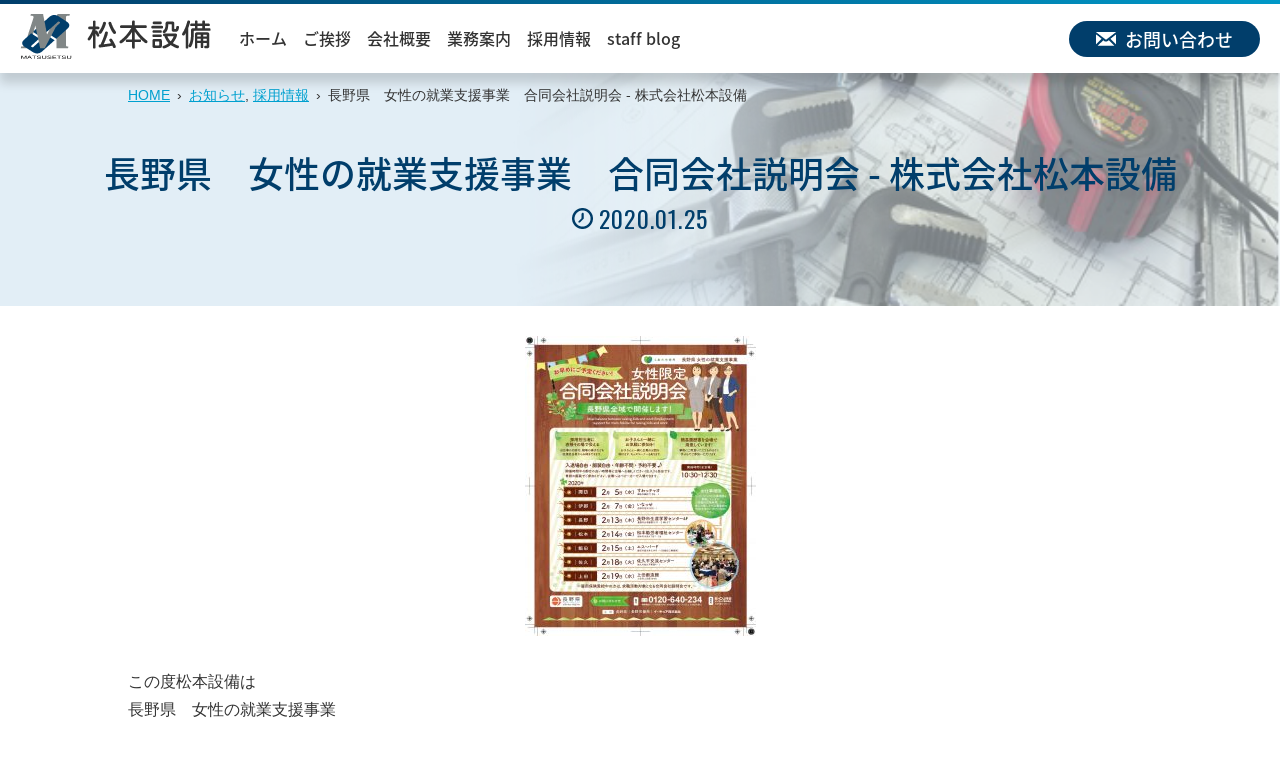

--- FILE ---
content_type: text/html; charset=UTF-8
request_url: https://www.matsusetsu.com/675/
body_size: 38704
content:
<!DOCTYPE html>
<html lang="ja">
<head>
<!-- Global site tag (gtag.js) - Google Analytics -->
<script async src="https://www.googletagmanager.com/gtag/js?id=G-CM5BMKN968"></script>
<script>
  window.dataLayer = window.dataLayer || [];
  function gtag(){dataLayer.push(arguments);}
  gtag('js', new Date());

  gtag('config', 'G-CM5BMKN968');
</script>
<!-- Clarity tracking code for http://www.matsusetsu.com/ -->
<script>
    (function(c,l,a,r,i,t,y){
        c[a]=c[a]||function(){(c[a].q=c[a].q||[]).push(arguments)};
        t=l.createElement(r);t.async=1;t.src="https://www.clarity.ms/tag/"+i+"?ref=bwt";
        y=l.getElementsByTagName(r)[0];y.parentNode.insertBefore(t,y);
    })(window, document, "clarity", "script", "ite07ytqcw");
</script>

	<meta charset="UTF-8">
	<meta name="viewport" content="width=device-width, initial-scale=1, maximum-scale=1">
	<title>長野県　女性の就業支援事業　合同会社説明会 - 株式会社松本設備</title>
<meta name='robots' content='max-image-preview:large' />
	<style>img:is([sizes="auto" i], [sizes^="auto," i]) { contain-intrinsic-size: 3000px 1500px }</style>
	<!-- Jetpack Site Verification Tags -->
<meta name="google-site-verification" content="J7DEhwTBnV72EIAC68SSaqIVjwF_tsp8hKTRlQSbbUg" />
<meta name="msvalidate.01" content="E5952068E1F4B1C8B8A503F10D0ACC70" />
<link rel='dns-prefetch' href='//stats.wp.com' />
<link rel="alternate" type="application/rss+xml" title="株式会社松本設備 &raquo; フィード" href="https://www.matsusetsu.com/feed/" />
<link rel="alternate" type="application/rss+xml" title="株式会社松本設備 &raquo; コメントフィード" href="https://www.matsusetsu.com/comments/feed/" />
<link rel="alternate" type="application/rss+xml" title="株式会社松本設備 &raquo; 長野県　女性の就業支援事業　合同会社説明会 のコメントのフィード" href="https://www.matsusetsu.com/675/feed/" />
<script type="text/javascript">
/* <![CDATA[ */
window._wpemojiSettings = {"baseUrl":"https:\/\/s.w.org\/images\/core\/emoji\/16.0.1\/72x72\/","ext":".png","svgUrl":"https:\/\/s.w.org\/images\/core\/emoji\/16.0.1\/svg\/","svgExt":".svg","source":{"concatemoji":"https:\/\/www.matsusetsu.com\/wp-includes\/js\/wp-emoji-release.min.js?ver=6.8.3"}};
/*! This file is auto-generated */
!function(s,n){var o,i,e;function c(e){try{var t={supportTests:e,timestamp:(new Date).valueOf()};sessionStorage.setItem(o,JSON.stringify(t))}catch(e){}}function p(e,t,n){e.clearRect(0,0,e.canvas.width,e.canvas.height),e.fillText(t,0,0);var t=new Uint32Array(e.getImageData(0,0,e.canvas.width,e.canvas.height).data),a=(e.clearRect(0,0,e.canvas.width,e.canvas.height),e.fillText(n,0,0),new Uint32Array(e.getImageData(0,0,e.canvas.width,e.canvas.height).data));return t.every(function(e,t){return e===a[t]})}function u(e,t){e.clearRect(0,0,e.canvas.width,e.canvas.height),e.fillText(t,0,0);for(var n=e.getImageData(16,16,1,1),a=0;a<n.data.length;a++)if(0!==n.data[a])return!1;return!0}function f(e,t,n,a){switch(t){case"flag":return n(e,"\ud83c\udff3\ufe0f\u200d\u26a7\ufe0f","\ud83c\udff3\ufe0f\u200b\u26a7\ufe0f")?!1:!n(e,"\ud83c\udde8\ud83c\uddf6","\ud83c\udde8\u200b\ud83c\uddf6")&&!n(e,"\ud83c\udff4\udb40\udc67\udb40\udc62\udb40\udc65\udb40\udc6e\udb40\udc67\udb40\udc7f","\ud83c\udff4\u200b\udb40\udc67\u200b\udb40\udc62\u200b\udb40\udc65\u200b\udb40\udc6e\u200b\udb40\udc67\u200b\udb40\udc7f");case"emoji":return!a(e,"\ud83e\udedf")}return!1}function g(e,t,n,a){var r="undefined"!=typeof WorkerGlobalScope&&self instanceof WorkerGlobalScope?new OffscreenCanvas(300,150):s.createElement("canvas"),o=r.getContext("2d",{willReadFrequently:!0}),i=(o.textBaseline="top",o.font="600 32px Arial",{});return e.forEach(function(e){i[e]=t(o,e,n,a)}),i}function t(e){var t=s.createElement("script");t.src=e,t.defer=!0,s.head.appendChild(t)}"undefined"!=typeof Promise&&(o="wpEmojiSettingsSupports",i=["flag","emoji"],n.supports={everything:!0,everythingExceptFlag:!0},e=new Promise(function(e){s.addEventListener("DOMContentLoaded",e,{once:!0})}),new Promise(function(t){var n=function(){try{var e=JSON.parse(sessionStorage.getItem(o));if("object"==typeof e&&"number"==typeof e.timestamp&&(new Date).valueOf()<e.timestamp+604800&&"object"==typeof e.supportTests)return e.supportTests}catch(e){}return null}();if(!n){if("undefined"!=typeof Worker&&"undefined"!=typeof OffscreenCanvas&&"undefined"!=typeof URL&&URL.createObjectURL&&"undefined"!=typeof Blob)try{var e="postMessage("+g.toString()+"("+[JSON.stringify(i),f.toString(),p.toString(),u.toString()].join(",")+"));",a=new Blob([e],{type:"text/javascript"}),r=new Worker(URL.createObjectURL(a),{name:"wpTestEmojiSupports"});return void(r.onmessage=function(e){c(n=e.data),r.terminate(),t(n)})}catch(e){}c(n=g(i,f,p,u))}t(n)}).then(function(e){for(var t in e)n.supports[t]=e[t],n.supports.everything=n.supports.everything&&n.supports[t],"flag"!==t&&(n.supports.everythingExceptFlag=n.supports.everythingExceptFlag&&n.supports[t]);n.supports.everythingExceptFlag=n.supports.everythingExceptFlag&&!n.supports.flag,n.DOMReady=!1,n.readyCallback=function(){n.DOMReady=!0}}).then(function(){return e}).then(function(){var e;n.supports.everything||(n.readyCallback(),(e=n.source||{}).concatemoji?t(e.concatemoji):e.wpemoji&&e.twemoji&&(t(e.twemoji),t(e.wpemoji)))}))}((window,document),window._wpemojiSettings);
/* ]]> */
</script>
<style id='wp-emoji-styles-inline-css' type='text/css'>

	img.wp-smiley, img.emoji {
		display: inline !important;
		border: none !important;
		box-shadow: none !important;
		height: 1em !important;
		width: 1em !important;
		margin: 0 0.07em !important;
		vertical-align: -0.1em !important;
		background: none !important;
		padding: 0 !important;
	}
</style>
<link rel='stylesheet' id='wp-block-library-css' href='https://www.matsusetsu.com/wp-includes/css/dist/block-library/style.min.css?ver=6.8.3' type='text/css' media='all' />
<style id='classic-theme-styles-inline-css' type='text/css'>
/*! This file is auto-generated */
.wp-block-button__link{color:#fff;background-color:#32373c;border-radius:9999px;box-shadow:none;text-decoration:none;padding:calc(.667em + 2px) calc(1.333em + 2px);font-size:1.125em}.wp-block-file__button{background:#32373c;color:#fff;text-decoration:none}
</style>
<link rel='stylesheet' id='mediaelement-css' href='https://www.matsusetsu.com/wp-includes/js/mediaelement/mediaelementplayer-legacy.min.css?ver=4.2.17' type='text/css' media='all' />
<link rel='stylesheet' id='wp-mediaelement-css' href='https://www.matsusetsu.com/wp-includes/js/mediaelement/wp-mediaelement.min.css?ver=6.8.3' type='text/css' media='all' />
<style id='jetpack-sharing-buttons-style-inline-css' type='text/css'>
.jetpack-sharing-buttons__services-list{display:flex;flex-direction:row;flex-wrap:wrap;gap:0;list-style-type:none;margin:5px;padding:0}.jetpack-sharing-buttons__services-list.has-small-icon-size{font-size:12px}.jetpack-sharing-buttons__services-list.has-normal-icon-size{font-size:16px}.jetpack-sharing-buttons__services-list.has-large-icon-size{font-size:24px}.jetpack-sharing-buttons__services-list.has-huge-icon-size{font-size:36px}@media print{.jetpack-sharing-buttons__services-list{display:none!important}}.editor-styles-wrapper .wp-block-jetpack-sharing-buttons{gap:0;padding-inline-start:0}ul.jetpack-sharing-buttons__services-list.has-background{padding:1.25em 2.375em}
</style>
<style id='global-styles-inline-css' type='text/css'>
:root{--wp--preset--aspect-ratio--square: 1;--wp--preset--aspect-ratio--4-3: 4/3;--wp--preset--aspect-ratio--3-4: 3/4;--wp--preset--aspect-ratio--3-2: 3/2;--wp--preset--aspect-ratio--2-3: 2/3;--wp--preset--aspect-ratio--16-9: 16/9;--wp--preset--aspect-ratio--9-16: 9/16;--wp--preset--color--black: #000000;--wp--preset--color--cyan-bluish-gray: #abb8c3;--wp--preset--color--white: #ffffff;--wp--preset--color--pale-pink: #f78da7;--wp--preset--color--vivid-red: #cf2e2e;--wp--preset--color--luminous-vivid-orange: #ff6900;--wp--preset--color--luminous-vivid-amber: #fcb900;--wp--preset--color--light-green-cyan: #7bdcb5;--wp--preset--color--vivid-green-cyan: #00d084;--wp--preset--color--pale-cyan-blue: #8ed1fc;--wp--preset--color--vivid-cyan-blue: #0693e3;--wp--preset--color--vivid-purple: #9b51e0;--wp--preset--gradient--vivid-cyan-blue-to-vivid-purple: linear-gradient(135deg,rgba(6,147,227,1) 0%,rgb(155,81,224) 100%);--wp--preset--gradient--light-green-cyan-to-vivid-green-cyan: linear-gradient(135deg,rgb(122,220,180) 0%,rgb(0,208,130) 100%);--wp--preset--gradient--luminous-vivid-amber-to-luminous-vivid-orange: linear-gradient(135deg,rgba(252,185,0,1) 0%,rgba(255,105,0,1) 100%);--wp--preset--gradient--luminous-vivid-orange-to-vivid-red: linear-gradient(135deg,rgba(255,105,0,1) 0%,rgb(207,46,46) 100%);--wp--preset--gradient--very-light-gray-to-cyan-bluish-gray: linear-gradient(135deg,rgb(238,238,238) 0%,rgb(169,184,195) 100%);--wp--preset--gradient--cool-to-warm-spectrum: linear-gradient(135deg,rgb(74,234,220) 0%,rgb(151,120,209) 20%,rgb(207,42,186) 40%,rgb(238,44,130) 60%,rgb(251,105,98) 80%,rgb(254,248,76) 100%);--wp--preset--gradient--blush-light-purple: linear-gradient(135deg,rgb(255,206,236) 0%,rgb(152,150,240) 100%);--wp--preset--gradient--blush-bordeaux: linear-gradient(135deg,rgb(254,205,165) 0%,rgb(254,45,45) 50%,rgb(107,0,62) 100%);--wp--preset--gradient--luminous-dusk: linear-gradient(135deg,rgb(255,203,112) 0%,rgb(199,81,192) 50%,rgb(65,88,208) 100%);--wp--preset--gradient--pale-ocean: linear-gradient(135deg,rgb(255,245,203) 0%,rgb(182,227,212) 50%,rgb(51,167,181) 100%);--wp--preset--gradient--electric-grass: linear-gradient(135deg,rgb(202,248,128) 0%,rgb(113,206,126) 100%);--wp--preset--gradient--midnight: linear-gradient(135deg,rgb(2,3,129) 0%,rgb(40,116,252) 100%);--wp--preset--font-size--small: 13px;--wp--preset--font-size--medium: 20px;--wp--preset--font-size--large: 36px;--wp--preset--font-size--x-large: 42px;--wp--preset--spacing--20: 0.44rem;--wp--preset--spacing--30: 0.67rem;--wp--preset--spacing--40: 1rem;--wp--preset--spacing--50: 1.5rem;--wp--preset--spacing--60: 2.25rem;--wp--preset--spacing--70: 3.38rem;--wp--preset--spacing--80: 5.06rem;--wp--preset--shadow--natural: 6px 6px 9px rgba(0, 0, 0, 0.2);--wp--preset--shadow--deep: 12px 12px 50px rgba(0, 0, 0, 0.4);--wp--preset--shadow--sharp: 6px 6px 0px rgba(0, 0, 0, 0.2);--wp--preset--shadow--outlined: 6px 6px 0px -3px rgba(255, 255, 255, 1), 6px 6px rgba(0, 0, 0, 1);--wp--preset--shadow--crisp: 6px 6px 0px rgba(0, 0, 0, 1);}:where(.is-layout-flex){gap: 0.5em;}:where(.is-layout-grid){gap: 0.5em;}body .is-layout-flex{display: flex;}.is-layout-flex{flex-wrap: wrap;align-items: center;}.is-layout-flex > :is(*, div){margin: 0;}body .is-layout-grid{display: grid;}.is-layout-grid > :is(*, div){margin: 0;}:where(.wp-block-columns.is-layout-flex){gap: 2em;}:where(.wp-block-columns.is-layout-grid){gap: 2em;}:where(.wp-block-post-template.is-layout-flex){gap: 1.25em;}:where(.wp-block-post-template.is-layout-grid){gap: 1.25em;}.has-black-color{color: var(--wp--preset--color--black) !important;}.has-cyan-bluish-gray-color{color: var(--wp--preset--color--cyan-bluish-gray) !important;}.has-white-color{color: var(--wp--preset--color--white) !important;}.has-pale-pink-color{color: var(--wp--preset--color--pale-pink) !important;}.has-vivid-red-color{color: var(--wp--preset--color--vivid-red) !important;}.has-luminous-vivid-orange-color{color: var(--wp--preset--color--luminous-vivid-orange) !important;}.has-luminous-vivid-amber-color{color: var(--wp--preset--color--luminous-vivid-amber) !important;}.has-light-green-cyan-color{color: var(--wp--preset--color--light-green-cyan) !important;}.has-vivid-green-cyan-color{color: var(--wp--preset--color--vivid-green-cyan) !important;}.has-pale-cyan-blue-color{color: var(--wp--preset--color--pale-cyan-blue) !important;}.has-vivid-cyan-blue-color{color: var(--wp--preset--color--vivid-cyan-blue) !important;}.has-vivid-purple-color{color: var(--wp--preset--color--vivid-purple) !important;}.has-black-background-color{background-color: var(--wp--preset--color--black) !important;}.has-cyan-bluish-gray-background-color{background-color: var(--wp--preset--color--cyan-bluish-gray) !important;}.has-white-background-color{background-color: var(--wp--preset--color--white) !important;}.has-pale-pink-background-color{background-color: var(--wp--preset--color--pale-pink) !important;}.has-vivid-red-background-color{background-color: var(--wp--preset--color--vivid-red) !important;}.has-luminous-vivid-orange-background-color{background-color: var(--wp--preset--color--luminous-vivid-orange) !important;}.has-luminous-vivid-amber-background-color{background-color: var(--wp--preset--color--luminous-vivid-amber) !important;}.has-light-green-cyan-background-color{background-color: var(--wp--preset--color--light-green-cyan) !important;}.has-vivid-green-cyan-background-color{background-color: var(--wp--preset--color--vivid-green-cyan) !important;}.has-pale-cyan-blue-background-color{background-color: var(--wp--preset--color--pale-cyan-blue) !important;}.has-vivid-cyan-blue-background-color{background-color: var(--wp--preset--color--vivid-cyan-blue) !important;}.has-vivid-purple-background-color{background-color: var(--wp--preset--color--vivid-purple) !important;}.has-black-border-color{border-color: var(--wp--preset--color--black) !important;}.has-cyan-bluish-gray-border-color{border-color: var(--wp--preset--color--cyan-bluish-gray) !important;}.has-white-border-color{border-color: var(--wp--preset--color--white) !important;}.has-pale-pink-border-color{border-color: var(--wp--preset--color--pale-pink) !important;}.has-vivid-red-border-color{border-color: var(--wp--preset--color--vivid-red) !important;}.has-luminous-vivid-orange-border-color{border-color: var(--wp--preset--color--luminous-vivid-orange) !important;}.has-luminous-vivid-amber-border-color{border-color: var(--wp--preset--color--luminous-vivid-amber) !important;}.has-light-green-cyan-border-color{border-color: var(--wp--preset--color--light-green-cyan) !important;}.has-vivid-green-cyan-border-color{border-color: var(--wp--preset--color--vivid-green-cyan) !important;}.has-pale-cyan-blue-border-color{border-color: var(--wp--preset--color--pale-cyan-blue) !important;}.has-vivid-cyan-blue-border-color{border-color: var(--wp--preset--color--vivid-cyan-blue) !important;}.has-vivid-purple-border-color{border-color: var(--wp--preset--color--vivid-purple) !important;}.has-vivid-cyan-blue-to-vivid-purple-gradient-background{background: var(--wp--preset--gradient--vivid-cyan-blue-to-vivid-purple) !important;}.has-light-green-cyan-to-vivid-green-cyan-gradient-background{background: var(--wp--preset--gradient--light-green-cyan-to-vivid-green-cyan) !important;}.has-luminous-vivid-amber-to-luminous-vivid-orange-gradient-background{background: var(--wp--preset--gradient--luminous-vivid-amber-to-luminous-vivid-orange) !important;}.has-luminous-vivid-orange-to-vivid-red-gradient-background{background: var(--wp--preset--gradient--luminous-vivid-orange-to-vivid-red) !important;}.has-very-light-gray-to-cyan-bluish-gray-gradient-background{background: var(--wp--preset--gradient--very-light-gray-to-cyan-bluish-gray) !important;}.has-cool-to-warm-spectrum-gradient-background{background: var(--wp--preset--gradient--cool-to-warm-spectrum) !important;}.has-blush-light-purple-gradient-background{background: var(--wp--preset--gradient--blush-light-purple) !important;}.has-blush-bordeaux-gradient-background{background: var(--wp--preset--gradient--blush-bordeaux) !important;}.has-luminous-dusk-gradient-background{background: var(--wp--preset--gradient--luminous-dusk) !important;}.has-pale-ocean-gradient-background{background: var(--wp--preset--gradient--pale-ocean) !important;}.has-electric-grass-gradient-background{background: var(--wp--preset--gradient--electric-grass) !important;}.has-midnight-gradient-background{background: var(--wp--preset--gradient--midnight) !important;}.has-small-font-size{font-size: var(--wp--preset--font-size--small) !important;}.has-medium-font-size{font-size: var(--wp--preset--font-size--medium) !important;}.has-large-font-size{font-size: var(--wp--preset--font-size--large) !important;}.has-x-large-font-size{font-size: var(--wp--preset--font-size--x-large) !important;}
:where(.wp-block-post-template.is-layout-flex){gap: 1.25em;}:where(.wp-block-post-template.is-layout-grid){gap: 1.25em;}
:where(.wp-block-columns.is-layout-flex){gap: 2em;}:where(.wp-block-columns.is-layout-grid){gap: 2em;}
:root :where(.wp-block-pullquote){font-size: 1.5em;line-height: 1.6;}
</style>
<link rel='stylesheet' id='dashicons-css' href='https://www.matsusetsu.com/wp-includes/css/dashicons.min.css?ver=6.8.3' type='text/css' media='all' />
<link rel='stylesheet' id='style-css' href='https://www.matsusetsu.com/wp-content/themes/matsusetsu/style.css?ver=250610051910' type='text/css' media='all' />
<link rel='stylesheet' id='tablet-css' href='https://www.matsusetsu.com/wp-content/themes/matsusetsu/tablet.css?ver=250610053401' type='text/css' media='all' />
<link rel='stylesheet' id='phone-css' href='https://www.matsusetsu.com/wp-content/themes/matsusetsu/phone.css?ver=250610052615' type='text/css' media='all' />
<link rel='stylesheet' id='noto-css' href='//fonts.googleapis.com/earlyaccess/notosansjapanese.css?ver=6.8.3' type='text/css' media='all' />
<link rel='stylesheet' id='oswald-css' href='//fonts.googleapis.com/css?family=Oswald%3A200%2C300%2C400%2C500%2C600%2C700&#038;ver=6.8.3' type='text/css' media='all' />
<script type="text/javascript" src="https://www.matsusetsu.com/wp-includes/js/jquery/jquery.min.js?ver=3.7.1" id="jquery-core-js"></script>
<script type="text/javascript" src="https://www.matsusetsu.com/wp-includes/js/jquery/jquery-migrate.min.js?ver=3.4.1" id="jquery-migrate-js"></script>
<script type="text/javascript" src="//ajax.googleapis.com/ajax/libs/jquery/3.1.1/jquery.min.js?ver=6.8.3" id="googlejquery-js"></script>
<script type="text/javascript" src="//webfonts.sakura.ne.jp/js/sakura.js?ver=6.8.3" id="webfont-js"></script>
<script type="text/javascript" src="https://www.matsusetsu.com/wp-content/themes/matsusetsu/js/pagetop.js?ver=6.8.3" id="pagetop-js"></script>
<link rel="https://api.w.org/" href="https://www.matsusetsu.com/wp-json/" /><link rel="alternate" title="JSON" type="application/json" href="https://www.matsusetsu.com/wp-json/wp/v2/posts/675" /><link rel="EditURI" type="application/rsd+xml" title="RSD" href="https://www.matsusetsu.com/xmlrpc.php?rsd" />
<meta name="generator" content="WordPress 6.8.3" />
<link rel="canonical" href="https://www.matsusetsu.com/675/" />
<link rel='shortlink' href='https://wp.me/pa1zUC-aT' />
<link rel="alternate" title="oEmbed (JSON)" type="application/json+oembed" href="https://www.matsusetsu.com/wp-json/oembed/1.0/embed?url=https%3A%2F%2Fwww.matsusetsu.com%2F675%2F" />
<link rel="alternate" title="oEmbed (XML)" type="text/xml+oembed" href="https://www.matsusetsu.com/wp-json/oembed/1.0/embed?url=https%3A%2F%2Fwww.matsusetsu.com%2F675%2F&#038;format=xml" />
	<style>img#wpstats{display:none}</style>
		<meta name="description" content="この度松本設備は 長野県　女性の就業支援事業 女性限定合同会社説明会に参加させて頂きます。 2020年2月14&hellip;" />
	<style type="text/css">
		article > #hgroup {
			background-image: url('https://www.matsusetsu.com/wp-content/themes/matsusetsu/images/bg_00.png');
		}
	</style>
	<link rel="icon" href="https://www.matsusetsu.com/wp-content/uploads/2020/05/cropped-200521_siteicon-32x32.png" sizes="32x32" />
<link rel="icon" href="https://www.matsusetsu.com/wp-content/uploads/2020/05/cropped-200521_siteicon-192x192.png" sizes="192x192" />
<link rel="apple-touch-icon" href="https://www.matsusetsu.com/wp-content/uploads/2020/05/cropped-200521_siteicon-180x180.png" />
<meta name="msapplication-TileImage" content="https://www.matsusetsu.com/wp-content/uploads/2020/05/cropped-200521_siteicon-270x270.png" />
</head>

<body class="wp-singular post-template-default single single-post postid-675 single-format-standard wp-theme-matsusetsu">

<div id="scroll">
	<nav role="navigation">
		<div class="menu-%e4%b8%80%e8%a6%a7-container"><ul id="menu-%e4%b8%80%e8%a6%a7" class="menu"><li id="menu-item-140" class="menu-item menu-item-type-post_type menu-item-object-page menu-item-home menu-item-140"><a href="https://www.matsusetsu.com/">ホーム</a></li>
<li id="menu-item-141" class="menu-item menu-item-type-post_type menu-item-object-page menu-item-141"><a href="https://www.matsusetsu.com/greeting/">ご挨拶</a></li>
<li id="menu-item-142" class="menu-item menu-item-type-post_type menu-item-object-page menu-item-142"><a href="https://www.matsusetsu.com/company/">会社概要</a></li>
<li id="menu-item-143" class="menu-item menu-item-type-post_type menu-item-object-page menu-item-143"><a href="https://www.matsusetsu.com/business/">業務案内</a></li>
<li id="menu-item-144" class="menu-item menu-item-type-post_type menu-item-object-page menu-item-144"><a href="https://www.matsusetsu.com/recruit/">採用情報</a></li>
<li id="menu-item-145" class="menu-item menu-item-type-post_type menu-item-object-page current_page_parent menu-item-145"><a href="https://www.matsusetsu.com/article/">記事一覧</a></li>
<li id="menu-item-221" class="menu-item menu-item-type-taxonomy menu-item-object-category menu-item-221"><a href="https://www.matsusetsu.com/category/staff-blog/">staff blog</a></li>
<li id="menu-item-146" class="menu-item menu-item-type-post_type menu-item-object-page menu-item-146"><a href="https://www.matsusetsu.com/contact/">お問い合わせ</a></li>
</ul></div>	</nav>
</div>

<header role="banner">
	<div class="inner">
		<h1><a href="https://www.matsusetsu.com" title="株式会社松本設備"><img src="https://www.matsusetsu.com/wp-content/themes/matsusetsu/images/logo_00.png" alt="株式会社松本設備"></a></h1>
		<nav class="menu-%e3%82%b0%e3%83%ad%e3%83%bc%e3%83%90%e3%83%ab-container"><ul id="menu-%e3%82%b0%e3%83%ad%e3%83%bc%e3%83%90%e3%83%ab" class="menu"><li id="menu-item-159" class="menu-item menu-item-type-post_type menu-item-object-page menu-item-home menu-item-159"><a href="https://www.matsusetsu.com/">ホーム</a></li>
<li id="menu-item-55" class="menu-item menu-item-type-post_type menu-item-object-page menu-item-55"><a href="https://www.matsusetsu.com/greeting/">ご挨拶</a></li>
<li id="menu-item-56" class="menu-item menu-item-type-post_type menu-item-object-page menu-item-56"><a href="https://www.matsusetsu.com/company/">会社概要</a></li>
<li id="menu-item-57" class="menu-item menu-item-type-post_type menu-item-object-page menu-item-57"><a href="https://www.matsusetsu.com/business/">業務案内</a></li>
<li id="menu-item-58" class="menu-item menu-item-type-post_type menu-item-object-page menu-item-58"><a href="https://www.matsusetsu.com/recruit/">採用情報</a></li>
<li id="menu-item-220" class="menu-item menu-item-type-taxonomy menu-item-object-category menu-item-220"><a href="https://www.matsusetsu.com/category/staff-blog/">staff blog</a></li>
</ul></nav>		<p><a href="https://www.matsusetsu.com/contact/" title="お問い合わせ">お問い合わせ</a></p>
	</div>
</header>

<main role="main">
<article class="post-675 post type-post status-publish format-standard has-post-thumbnail hentry category-1 category-9">

	<div id="hgroup">
		<ul>
			<li><a href="https://www.matsusetsu.com" title="HOME">HOME</a></li>
			<li><a href="https://www.matsusetsu.com/category/%e3%81%8a%e7%9f%a5%e3%82%89%e3%81%9b/" rel="category tag">お知らせ</a>, <a href="https://www.matsusetsu.com/category/%e6%8e%a1%e7%94%a8%e6%83%85%e5%a0%b1/" rel="category tag">採用情報</a></li>
			<li>長野県　女性の就業支援事業　合同会社説明会 - 株式会社松本設備</li>
		</ul>
		<div class="inner">
			<h2 id="post-675">長野県　女性の就業支援事業　合同会社説明会 - 株式会社松本設備</h2>
			<p><time>2020.01.25</time></p>
		</div>
	</div>


	<div class="entry clearfix">
		<p><img fetchpriority="high" decoding="async" data-attachment-id="676" data-permalink="https://www.matsusetsu.com/675/16ae1208ac29449aa12264ebd1b6bd90/" data-orig-file="https://www.matsusetsu.com/wp-content/uploads/2020/01/16ae1208ac29449aa12264ebd1b6bd90-scaled.jpg" data-orig-size="1971,2560" data-comments-opened="0" data-image-meta="{&quot;aperture&quot;:&quot;0&quot;,&quot;credit&quot;:&quot;&quot;,&quot;camera&quot;:&quot;&quot;,&quot;caption&quot;:&quot;&quot;,&quot;created_timestamp&quot;:&quot;0&quot;,&quot;copyright&quot;:&quot;&quot;,&quot;focal_length&quot;:&quot;0&quot;,&quot;iso&quot;:&quot;0&quot;,&quot;shutter_speed&quot;:&quot;0&quot;,&quot;title&quot;:&quot;&quot;,&quot;orientation&quot;:&quot;0&quot;}" data-image-title="16ae1208ac29449aa12264ebd1b6bd90" data-image-description="" data-image-caption="" data-medium-file="https://www.matsusetsu.com/wp-content/uploads/2020/01/16ae1208ac29449aa12264ebd1b6bd90-231x300.jpg" data-large-file="https://www.matsusetsu.com/wp-content/uploads/2020/01/16ae1208ac29449aa12264ebd1b6bd90-789x1024.jpg" src="https://www.matsusetsu.com/wp-content/uploads/2020/01/16ae1208ac29449aa12264ebd1b6bd90-231x300.jpg" alt="" width="231" height="300" class="aligncenter size-medium wp-image-676" srcset="https://www.matsusetsu.com/wp-content/uploads/2020/01/16ae1208ac29449aa12264ebd1b6bd90-231x300.jpg 231w, https://www.matsusetsu.com/wp-content/uploads/2020/01/16ae1208ac29449aa12264ebd1b6bd90-789x1024.jpg 789w, https://www.matsusetsu.com/wp-content/uploads/2020/01/16ae1208ac29449aa12264ebd1b6bd90-768x997.jpg 768w, https://www.matsusetsu.com/wp-content/uploads/2020/01/16ae1208ac29449aa12264ebd1b6bd90-1183x1536.jpg 1183w, https://www.matsusetsu.com/wp-content/uploads/2020/01/16ae1208ac29449aa12264ebd1b6bd90-1577x2048.jpg 1577w, https://www.matsusetsu.com/wp-content/uploads/2020/01/16ae1208ac29449aa12264ebd1b6bd90-scaled.jpg 1971w" sizes="(max-width: 231px) 100vw, 231px" /></p>
<p>この度松本設備は<br />
長野県　女性の就業支援事業<br />
女性限定合同会社説明会に参加させて頂きます。</p>
<p>2020年2月14日（金）<br />
松本勤労者福祉センター<br />
10：30～12：30</p>
<p>小さなお子さんと一緒に企業のお話を聞いてくださるという事なので<br />
精一杯説明させて頂きたいと思います。</p>
<p>沢山の方のご来場をお待ちしております。</p>
	</div>

	
	<ul id="taxonomies">
		<li><a href="https://www.matsusetsu.com/category/%e3%81%8a%e7%9f%a5%e3%82%89%e3%81%9b/" rel="category tag">お知らせ</a></li><li><a href="https://www.matsusetsu.com/category/%e6%8e%a1%e7%94%a8%e6%83%85%e5%a0%b1/" rel="category tag">採用情報</a></li>
			</ul>

		<ul id="post_link">
				<li><a href="https://www.matsusetsu.com/668/" rel="prev">&lsaquo; 前の記事</a></li>
						<li><a href="https://www.matsusetsu.com/679/" rel="next">次の記事 &rsaquo;</a></li>
			</ul>
	

</article>

<aside role="complementary">

		
</aside>

</main>

<footer role="contentinfo">
	<div class="top">
		<div class="inner">
			<div class="banner"><a href="https://www.facebook.com/%E6%A0%AA%E5%BC%8F%E4%BC%9A%E7%A4%BE%E6%9D%BE%E6%9C%AC%E8%A8%AD%E5%82%99-1330451273636350/" target="_blank"><img src="https://www.matsusetsu.com/wp-content/uploads/2018/11/181120_facebook.gif" alt="Facebook" /></a></div>
			<div class="left">
				<h2>株式会社松本設備</h2>
				<address>〒390-0851 長野県松本市島内1894番地　<a href="https://goo.gl/maps/RNksuJYW3HR2" title="">Googleマップ &rsaquo;</a><br>
TEL. <a href="tel:0263476121" title="0263-47-6121">0263-47-6121</a> FAX. 0263-47-7590<br>
【適格請求書発行事業者登録番号】 T4-1000-0101-4084</address>
			</div>
			<p><a href="https://www.matsusetsu.com/contact/" title="お問い合わせ">お問い合わせ</a></p>
			<ul id="menu-%e3%82%b5%e3%83%96" class="menu"><li id="menu-item-160" class="menu-item menu-item-type-post_type menu-item-object-page menu-item-home menu-item-160"><a href="https://www.matsusetsu.com/">ホーム</a></li>
<li id="menu-item-52" class="menu-item menu-item-type-post_type menu-item-object-page current_page_parent menu-item-52"><a href="https://www.matsusetsu.com/article/">記事一覧</a></li>
<li id="menu-item-53" class="menu-item menu-item-type-post_type menu-item-object-page menu-item-privacy-policy menu-item-53"><a rel="privacy-policy" href="https://www.matsusetsu.com/privacy/">個人情報取扱について</a></li>
<li id="menu-item-54" class="menu-item menu-item-type-post_type menu-item-object-page menu-item-54"><a href="https://www.matsusetsu.com/sitemap/">サイトマップ</a></li>
</ul>		</div>
	</div>
	<p>&copy; 2018 <a href="https://www.matsusetsu.com" title="Matsumoto-Setsubi">Matsumoto-Setsubi</a>.</p>
</footer>

<div id="pagetop">
	<p>ページトップ</p>
</div>

<div id="toolbar">
	<ul>
		<li class="page_item page-item-47"><a href="https://www.matsusetsu.com/contact/">お問い合わせ</a></li>
		<li class="home"><a href="https://www.matsusetsu.com" title="株式会社松本設備">株式会社松本設備</a></li>
		<li class="page_item page-item-45"><a href="https://www.matsusetsu.com/sitemap/">サイトマップ</a></li>
	</ul>
</div>
<script type="speculationrules">
{"prefetch":[{"source":"document","where":{"and":[{"href_matches":"\/*"},{"not":{"href_matches":["\/wp-*.php","\/wp-admin\/*","\/wp-content\/uploads\/*","\/wp-content\/*","\/wp-content\/plugins\/*","\/wp-content\/themes\/matsusetsu\/*","\/*\\?(.+)"]}},{"not":{"selector_matches":"a[rel~=\"nofollow\"]"}},{"not":{"selector_matches":".no-prefetch, .no-prefetch a"}}]},"eagerness":"conservative"}]}
</script>
		<div id="jp-carousel-loading-overlay">
			<div id="jp-carousel-loading-wrapper">
				<span id="jp-carousel-library-loading">&nbsp;</span>
			</div>
		</div>
		<div class="jp-carousel-overlay" style="display: none;">

		<div class="jp-carousel-container">
			<!-- The Carousel Swiper -->
			<div
				class="jp-carousel-wrap swiper jp-carousel-swiper-container jp-carousel-transitions"
				itemscope
				itemtype="https://schema.org/ImageGallery">
				<div class="jp-carousel swiper-wrapper"></div>
				<div class="jp-swiper-button-prev swiper-button-prev">
					<svg width="25" height="24" viewBox="0 0 25 24" fill="none" xmlns="http://www.w3.org/2000/svg">
						<mask id="maskPrev" mask-type="alpha" maskUnits="userSpaceOnUse" x="8" y="6" width="9" height="12">
							<path d="M16.2072 16.59L11.6496 12L16.2072 7.41L14.8041 6L8.8335 12L14.8041 18L16.2072 16.59Z" fill="white"/>
						</mask>
						<g mask="url(#maskPrev)">
							<rect x="0.579102" width="23.8823" height="24" fill="#FFFFFF"/>
						</g>
					</svg>
				</div>
				<div class="jp-swiper-button-next swiper-button-next">
					<svg width="25" height="24" viewBox="0 0 25 24" fill="none" xmlns="http://www.w3.org/2000/svg">
						<mask id="maskNext" mask-type="alpha" maskUnits="userSpaceOnUse" x="8" y="6" width="8" height="12">
							<path d="M8.59814 16.59L13.1557 12L8.59814 7.41L10.0012 6L15.9718 12L10.0012 18L8.59814 16.59Z" fill="white"/>
						</mask>
						<g mask="url(#maskNext)">
							<rect x="0.34375" width="23.8822" height="24" fill="#FFFFFF"/>
						</g>
					</svg>
				</div>
			</div>
			<!-- The main close buton -->
			<div class="jp-carousel-close-hint">
				<svg width="25" height="24" viewBox="0 0 25 24" fill="none" xmlns="http://www.w3.org/2000/svg">
					<mask id="maskClose" mask-type="alpha" maskUnits="userSpaceOnUse" x="5" y="5" width="15" height="14">
						<path d="M19.3166 6.41L17.9135 5L12.3509 10.59L6.78834 5L5.38525 6.41L10.9478 12L5.38525 17.59L6.78834 19L12.3509 13.41L17.9135 19L19.3166 17.59L13.754 12L19.3166 6.41Z" fill="white"/>
					</mask>
					<g mask="url(#maskClose)">
						<rect x="0.409668" width="23.8823" height="24" fill="#FFFFFF"/>
					</g>
				</svg>
			</div>
			<!-- Image info, comments and meta -->
			<div class="jp-carousel-info">
				<div class="jp-carousel-info-footer">
					<div class="jp-carousel-pagination-container">
						<div class="jp-swiper-pagination swiper-pagination"></div>
						<div class="jp-carousel-pagination"></div>
					</div>
					<div class="jp-carousel-photo-title-container">
						<h2 class="jp-carousel-photo-caption"></h2>
					</div>
					<div class="jp-carousel-photo-icons-container">
						<a href="#" class="jp-carousel-icon-btn jp-carousel-icon-info" aria-label="写真のメタデータ表示を切り替え">
							<span class="jp-carousel-icon">
								<svg width="25" height="24" viewBox="0 0 25 24" fill="none" xmlns="http://www.w3.org/2000/svg">
									<mask id="maskInfo" mask-type="alpha" maskUnits="userSpaceOnUse" x="2" y="2" width="21" height="20">
										<path fill-rule="evenodd" clip-rule="evenodd" d="M12.7537 2C7.26076 2 2.80273 6.48 2.80273 12C2.80273 17.52 7.26076 22 12.7537 22C18.2466 22 22.7046 17.52 22.7046 12C22.7046 6.48 18.2466 2 12.7537 2ZM11.7586 7V9H13.7488V7H11.7586ZM11.7586 11V17H13.7488V11H11.7586ZM4.79292 12C4.79292 16.41 8.36531 20 12.7537 20C17.142 20 20.7144 16.41 20.7144 12C20.7144 7.59 17.142 4 12.7537 4C8.36531 4 4.79292 7.59 4.79292 12Z" fill="white"/>
									</mask>
									<g mask="url(#maskInfo)">
										<rect x="0.8125" width="23.8823" height="24" fill="#FFFFFF"/>
									</g>
								</svg>
							</span>
						</a>
											</div>
				</div>
				<div class="jp-carousel-info-extra">
					<div class="jp-carousel-info-content-wrapper">
						<div class="jp-carousel-photo-title-container">
							<h2 class="jp-carousel-photo-title"></h2>
						</div>
						<div class="jp-carousel-comments-wrapper">
													</div>
						<div class="jp-carousel-image-meta">
							<div class="jp-carousel-title-and-caption">
								<div class="jp-carousel-photo-info">
									<h3 class="jp-carousel-caption" itemprop="caption description"></h3>
								</div>

								<div class="jp-carousel-photo-description"></div>
							</div>
							<ul class="jp-carousel-image-exif" style="display: none;"></ul>
							<a class="jp-carousel-image-download" href="#" target="_blank" style="display: none;">
								<svg width="25" height="24" viewBox="0 0 25 24" fill="none" xmlns="http://www.w3.org/2000/svg">
									<mask id="mask0" mask-type="alpha" maskUnits="userSpaceOnUse" x="3" y="3" width="19" height="18">
										<path fill-rule="evenodd" clip-rule="evenodd" d="M5.84615 5V19H19.7775V12H21.7677V19C21.7677 20.1 20.8721 21 19.7775 21H5.84615C4.74159 21 3.85596 20.1 3.85596 19V5C3.85596 3.9 4.74159 3 5.84615 3H12.8118V5H5.84615ZM14.802 5V3H21.7677V10H19.7775V6.41L9.99569 16.24L8.59261 14.83L18.3744 5H14.802Z" fill="white"/>
									</mask>
									<g mask="url(#mask0)">
										<rect x="0.870605" width="23.8823" height="24" fill="#FFFFFF"/>
									</g>
								</svg>
								<span class="jp-carousel-download-text"></span>
							</a>
							<div class="jp-carousel-image-map" style="display: none;"></div>
						</div>
					</div>
				</div>
			</div>
		</div>

		</div>
		<link rel='stylesheet' id='jetpack-swiper-library-css' href='https://www.matsusetsu.com/wp-content/plugins/jetpack/_inc/blocks/swiper.css?ver=15.2' type='text/css' media='all' />
<link rel='stylesheet' id='jetpack-carousel-css' href='https://www.matsusetsu.com/wp-content/plugins/jetpack/modules/carousel/jetpack-carousel.css?ver=15.2' type='text/css' media='all' />
<script type="text/javascript" id="jetpack-stats-js-before">
/* <![CDATA[ */
_stq = window._stq || [];
_stq.push([ "view", JSON.parse("{\"v\":\"ext\",\"blog\":\"148139738\",\"post\":\"675\",\"tz\":\"9\",\"srv\":\"www.matsusetsu.com\",\"j\":\"1:15.2\"}") ]);
_stq.push([ "clickTrackerInit", "148139738", "675" ]);
/* ]]> */
</script>
<script type="text/javascript" src="https://stats.wp.com/e-202604.js" id="jetpack-stats-js" defer="defer" data-wp-strategy="defer"></script>
<script type="text/javascript" src="https://www.matsusetsu.com/wp-includes/js/comment-reply.min.js?ver=6.8.3" id="comment-reply-js" async="async" data-wp-strategy="async"></script>
<script type="text/javascript" id="jetpack-carousel-js-extra">
/* <![CDATA[ */
var jetpackSwiperLibraryPath = {"url":"https:\/\/www.matsusetsu.com\/wp-content\/plugins\/jetpack\/_inc\/blocks\/swiper.js"};
var jetpackCarouselStrings = {"widths":[370,700,1000,1200,1400,2000],"is_logged_in":"","lang":"ja","ajaxurl":"https:\/\/www.matsusetsu.com\/wp-admin\/admin-ajax.php","nonce":"a483fcf4a8","display_exif":"0","display_comments":"0","single_image_gallery":"1","single_image_gallery_media_file":"","background_color":"black","comment":"\u30b3\u30e1\u30f3\u30c8","post_comment":"\u30b3\u30e1\u30f3\u30c8\u3092\u9001\u4fe1","write_comment":"\u30b3\u30e1\u30f3\u30c8\u3092\u3069\u3046\u305e","loading_comments":"\u30b3\u30e1\u30f3\u30c8\u3092\u8aad\u307f\u8fbc\u307f\u4e2d\u2026","image_label":"\u753b\u50cf\u3092\u30d5\u30eb\u30b9\u30af\u30ea\u30fc\u30f3\u3067\u958b\u304d\u307e\u3059\u3002","download_original":"\u30d5\u30eb\u30b5\u30a4\u30ba\u8868\u793a <span class=\"photo-size\">{0}<span class=\"photo-size-times\">\u00d7<\/span>{1}<\/span>","no_comment_text":"\u30b3\u30e1\u30f3\u30c8\u306e\u30e1\u30c3\u30bb\u30fc\u30b8\u3092\u3054\u8a18\u5165\u304f\u3060\u3055\u3044\u3002","no_comment_email":"\u30b3\u30e1\u30f3\u30c8\u3059\u308b\u306b\u306f\u30e1\u30fc\u30eb\u30a2\u30c9\u30ec\u30b9\u3092\u3054\u8a18\u5165\u304f\u3060\u3055\u3044\u3002","no_comment_author":"\u30b3\u30e1\u30f3\u30c8\u3059\u308b\u306b\u306f\u304a\u540d\u524d\u3092\u3054\u8a18\u5165\u304f\u3060\u3055\u3044\u3002","comment_post_error":"\u30b3\u30e1\u30f3\u30c8\u6295\u7a3f\u306e\u969b\u306b\u30a8\u30e9\u30fc\u304c\u767a\u751f\u3057\u307e\u3057\u305f\u3002\u5f8c\u307b\u3069\u3082\u3046\u4e00\u5ea6\u304a\u8a66\u3057\u304f\u3060\u3055\u3044\u3002","comment_approved":"\u30b3\u30e1\u30f3\u30c8\u304c\u627f\u8a8d\u3055\u308c\u307e\u3057\u305f\u3002","comment_unapproved":"\u30b3\u30e1\u30f3\u30c8\u306f\u627f\u8a8d\u5f85\u3061\u4e2d\u3067\u3059\u3002","camera":"\u30ab\u30e1\u30e9","aperture":"\u7d5e\u308a","shutter_speed":"\u30b7\u30e3\u30c3\u30bf\u30fc\u30b9\u30d4\u30fc\u30c9","focal_length":"\u7126\u70b9\u8ddd\u96e2","copyright":"\u8457\u4f5c\u6a29\u8868\u793a","comment_registration":"0","require_name_email":"1","login_url":"https:\/\/www.matsusetsu.com\/wp-login.php?redirect_to=https%3A%2F%2Fwww.matsusetsu.com%2F675%2F","blog_id":"1","meta_data":["camera","aperture","shutter_speed","focal_length","copyright"]};
/* ]]> */
</script>
<script type="text/javascript" src="https://www.matsusetsu.com/wp-content/plugins/jetpack/_inc/build/carousel/jetpack-carousel.min.js?ver=15.2" id="jetpack-carousel-js"></script>
</body>
</html>


--- FILE ---
content_type: text/css
request_url: https://www.matsusetsu.com/wp-content/themes/matsusetsu/style.css?ver=250610051910
body_size: 34012
content:
@charset "utf-8";
/*
Theme Name: Matsumoto-setsubi
Version: 1.0beta
Author: Tomofumi Aizawa
*/

/*
Copyright Matsumoto-setsubi.

Licensed under the Apache License, Version 2.0 (the "License");
you may not use this file except in compliance with the License.
You may obtain a copy of the License at

http://www.apache.org/licenses/LICENSE-2.0

Unless required by applicable law or agreed to in writing, software distributed under the License is distributed on an "AS IS" BASIS, WITHOUT WARRANTIES OR CONDITIONS OF ANY KIND, either express or implied.
See the License for the specific language governing permissions and limitations under the License.

"Oswald" licensed under the SIL Open Font License
http://www.matsusetsu.com/
*/

/* Eric Meyer's Reset CSS v2.0 - http://cssreset.com */
html,body,div,span,applet,object,iframe,h1,h2,h3,h4,h5,h6,p,blockquote,pre,a,abbr,acronym,address,big,cite,code,del,dfn,em,img,ins,kbd,q,s,samp,small,strike,strong,sub,sup,tt,var,b,u,i,center,dl,dt,dd,ol,ul,li,fieldset,form,label,legend,table,caption,tbody,tfoot,thead,tr,th,td,article,aside,canvas,details,embed,figure,figcaption,footer,header,hgroup,menu,nav,output,ruby,section,summary,time,mark,audio,video{border:0;font-size:100%;font:inherit;vertical-align:baseline;margin:0;padding:0}article,aside,details,figcaption,figure,footer,header,hgroup,menu,nav,section{display:block}body{line-height:1}ol,ul{list-style:none}blockquote,q{quotes:none}blockquote:before,blockquote:after,q:before,q:after{content:none}table{border-collapse:collapse;border-spacing:0}

/*-----------------------------------------------------
	base
------------------------------------------------------*/

html {
	font-size: 62.5%;
}
body {
	color: #333;
	line-height: 1.5;
	text-align: center;
	font-family: sans-serif;
}
a {
	color: #00a0cf;
	-moz-transition: all 1s ease;
	-webkit-transition: all 1s ease;
	transition: all 1s ease;
}
img, iframe, object {
	max-width: 100%;
}
img {
	height: auto;
}
a img {
	-moz-transition: opacity 1s ease-out;
	-webkit-transition: opacity 1s ease-out;
	transition: opacity 1s ease-out;
}
a:hover img {
	-moz-opacity: 0.6;
	-webkit-opacity: 0.6;
	opacity: 0.6;
}

/*-----------------------------------------------------
	header
------------------------------------------------------*/

header {
	background: #fff;
	position: fixed;
	top: 0;
	left: 0;
	width: 100%;
	z-index: 100;
	-moz-box-shadow: 0 1rem 1rem rgba(0,0,0,0.15);
	-webkit-box-shadow: 0 1rem 1rem rgba(0,0,0,0.15);
	box-shadow: 0 1rem 1rem rgba(0,0,0,0.15);
}
header:before {
	content: '.';
	font-size: 0;
	display: block;
	width: 100%;
	height: 4px;
	background: -moz-linear-gradient(right, #013e6b 0%, #0098c7 100%);
	background: -webkit-linear-gradient(right, #013e6b 0%, #0098c7 100%);
	background: linear-gradient(to right, #013e6b 0%, #0098c7 100%);
}
header .inner {
	display: table;
	width: 100%;
}
header .inner h1, header .inner nav, header .inner p {
	display: table-cell;
	vertical-align: middle;
}
header .inner h1 {
	width: 191px;
	padding: 1rem 2rem;
}
header .inner nav {
	text-align: left;
}
header .inner p {
	text-align: right;
	font-size: 1.8em;
	font-family: 'Noto Sans Japanese';
	font-weight: 500;
	padding-right: 2rem;
}
header .inner p a {
	background: #013e6b;
	color: #fff;
	padding: 0.25em 1.5em;
	-moz-border-radius: 1em;
	-webkit-border-radius: 1em;
	border-radius: 1em;
	text-decoration: none;
}
header .inner p a:before {
	content: url('images/icon_00.svg');
	margin-right: 0.5em;
}
header .inner p a:hover {
	background: #0098c7;
}

/* home */

.home header {
	background: none;
	-moz-box-shadow: none;
	-webkit-box-shadow: none;
	box-shadow: none;
	-moz-transition: all 1s ease;
	-webkit-transition: all 1s ease;
	transition: all 1s ease;
}
.home header:hover {
	background: #fff;
	-moz-box-shadow: 0 1rem 1rem rgba(0,0,0,0.15);
	-webkit-box-shadow: 0 1rem 1rem rgba(0,0,0,0.15);
	box-shadow: 0 1rem 1rem rgba(0,0,0,0.15);
}

/* fixed */

.home header.fixed {
	background: #fff;
	-moz-box-shadow: 0 1rem 1rem rgba(0,0,0,0.15);
	-webkit-box-shadow: 0 1rem 1rem rgba(0,0,0,0.15);
	box-shadow: 0 1rem 1rem rgba(0,0,0,0.15);
}

/*-----------------------------------------------------
	layout
------------------------------------------------------*/

/* nav */

body > #scroll {
	display: none;
}
header .inner nav ul {
	font-size: 0;
	font-family: 'Noto Sans Japanese';
	font-weight: 500;
}
header .inner nav ul li {
	display: inline-block;
	font-size: 1.6rem;
}
header .inner nav ul li a {
	text-decoration: none;
	display: block;
	padding: 0.25em 0.5em;
	color: #333;
}
header .inner nav ul li a:hover {
	color: #013e6b;
}
header .inner nav ul li ul {
	display: none;
	font-size: 1.4rem;
	padding-top: 0.5rem;
	font-family: sans-serif;
	font-weight: normal;
	position: absolute;
	z-index: 10;
}
header .inner nav ul li:hover > ul {
	display: block;
}
header .inner nav ul li ul li {
	display: block;
	white-space: nowrap;
	font-size: 1.4rem;
	margin: 0;
}
header .inner nav ul li ul li a {
	padding: 0.5em 1em;
	background: #808080;
	color: #fff;
}
header .inner nav ul li ul li a:hover {
	background: #013e6b;
	color: #fff;
}
header .inner nav ul li ul li ul {
	top: 0;
	left: 100%;
	padding-left: 0.5rem;
}
header .inner nav ul li ul li:first-of-type > a {
	-moz-border-radius: 0.25em 0.25em 0 0;
	-webkit-border-radius: 0.25em 0.25em 0 0;
	border-radius: 0.25em 0.25em 0 0;
}
header .inner nav ul li ul li:last-of-type > a {
	-moz-border-radius: 0 0 0.25em 0.25em;
	-webkit-border-radius: 0 0 0.25em 0.25em;
	border-radius: 0 0 0.25em 0.25em;
}
header .inner nav ul li ul li:only-of-type > a {
	-moz-border-radius: 0.25em;
	-webkit-border-radius: 0.25em;
	border-radius: 0.25em;
}

/* main */

main {
	display: block;
}

/* article */

/* aside */

/* footer */

footer:before {
	content: '.';
	font-size: 0;
	display: block;
	width: 100%;
	height: 4px;
	background: -moz-linear-gradient(right, #013e6b 0%, #0098c7 100%);
	background: -webkit-linear-gradient(right, #013e6b 0%, #0098c7 100%);
	background: linear-gradient(to right, #013e6b 0%, #0098c7 100%);
}
footer .top {
	background: #808080;
	color: #fff;
	padding-bottom: 3em;
}
footer .top a {
	color: #fff;
}
footer .top .inner .banner {
	padding-top: 3em;
}
footer .top .inner .banner img {
	border: 1px solid #3b5998;
	-moz-box-shadow: 0 0 1rem rgba(0,0,0,0.15);
	-webkit-box-shadow: 0 0 1rem rgba(0,0,0,0.15);
	box-shadow: 0 0 1rem rgba(0,0,0,0.15);
}
footer .top .inner .left, footer .top .inner > p {
	display: inline-block;
	vertical-align: middle;
	padding: 3rem;
	text-align: left;
}
footer .top .inner .left {
	font-size: 1.4em;
}
footer .top .inner .left h2 {
	font-size: 1.6rem;
	font-weight: bold;
}
footer .top .inner > p {
	font-size: 2.1em;
	font-family: 'Noto Sans Japanese';
	font-weight: 500;
	padding-right: 2rem;
}
footer .top .inner > p a {
	background: #013e6b;
	color: #fff;
	padding: 0.25em 1.5em;
	-moz-border-radius: 1em;
	-webkit-border-radius: 1em;
	border-radius: 1em;
	text-decoration: none;
}
footer .top .inner > p a:before {
	content: url('images/icon_00.svg');
	margin-right: 0.5em;
}
footer .top .inner > p a:hover {
	background: #0098c7;
}
footer .top .inner > ul {
	font-size: 0;
}
footer .top .inner > ul li {
	font-size: 1.4rem;
	display: inline-block;
}
footer .top .inner > ul li:after {
	content: '|';
	margin: 0 0.5em;
}
footer .top .inner > ul li:last-child:after {
	content: none;
}
footer > p {
	display: inline-block;
	font-family: 'Oswald';
	font-weight: 400;
	letter-spacing: 0.05em;
	font-size: 1.4em;
	padding: 1.5em 0;
}

/*-----------------------------------------------------
	module
------------------------------------------------------*/

/* hgroup */

article > #hgroup {
	background-color: #e2eef6;
	background-repeat: no-repeat;
	background-position: 100% 50%;
	background-size: 60% auto;
	padding: 8.5em 0 3em 0;
}
article > #hgroup ul {
	font-size: 0;
	max-width: 1024px;
	margin: 0 auto;
	text-align: left;
}
article > #hgroup ul li {
	font-size: 1.4rem;
	display: inline-block;
}
article > #hgroup ul li:after {
	content: '›';
	margin: 0 0.5em;
}
article > #hgroup ul li:last-child:after {
	content: none;
}
article > #hgroup .inner {
	padding: 4em 0;
	color: #013e6b;
}
article > #hgroup .inner h2 {
	font-family: 'Noto Sans Japanese';
	font-weight: 500;
	font-size: 3.6em;
}
article > #hgroup .inner h2 span {
	font-family: 'Oswald';
	font-weight: 400;
	font-size: 2.4rem;
	letter-spacing: 0.05em;
	display: block;
	text-transform: capitalize;
}
article > #hgroup .inner p {
	font-family: 'Oswald';
	font-weight: 400;
	font-size: 2.4rem;
	letter-spacing: 0.05em;
	text-transform: capitalize;
}
article > #hgroup .inner p:before {
	content: url('images/icon_02.svg');
	margin-right: 0.25em;
}

/* paging */

article > #paging {
	font-size: 0;
	padding: 1.5rem 0;
	font-family: 'Oswald';
	font-weight: 700;
}
article > #paging li {
	font-size: 2.4rem;
	display: inline-block;
	margin: 0 0.25em;
}
article > #paging li a {
	font-size: 1.8rem;
	font-weight: 400;
}

/* taxonomies */

article > #taxonomies {
	font-size: 0;
	padding: 3rem;
}
article > #paging + #taxonomies {
	margin-top: -1.5rem;
}
article > #taxonomies li {
	font-size: 1.3rem;
	display: inline-block;
	margin: 0 0.5em 0.5em 0.5em;
}
article > #taxonomies li a {
	display: block;
	padding: 0.25em 1em;
	-moz-border-radius: 1em;
	-webkit-border-radius: 1em;
	border-radius: 1em;
	text-decoration: none;
	background: #013e6b;
	color: #fff;
}
article > #taxonomies li a:before {
	content: url('images/icon_04.svg');
	margin-right: 0.5em;
}
article > #taxonomies .tag a:before {
	content: url('images/icon_05.svg');
}
article > #taxonomies li a:hover {
	background: #00a0cf;
}

/* post_link */

article > #post_link {
	font-size: 1.8em;
	display: table;
	text-align: center;
	width: 100%;
	max-width: 1024px;
	table-layout: fixed;
	border-spacing: 1rem;
	margin: 0 auto;
	font-weight: 300;
	font-family: 'Noto Sans Japanese';
}
article > #post_link li {
	display: table-cell;
}
article > #post_link li a {
	color: #333;
	text-decoration: none;
	display: block;
	-moz-border-radius: 0.25em;
	-webkit-border-radius: 0.25em;
	border-radius: 0.25em;
	padding: 0.25em 0.5em;
}
article > #post_link li a:hover {
	background: #013e6b;
	color: #fff;
}

/* archives */

article .archives {
	padding: 3rem 0;
	margin: 0 auto;
	max-width: 1024px;
	text-align: left;
}
article .archives .post {
	padding: 2em 0;
	border-top: 1px dotted #999;
	width: 50%;
	float: left;
}
article .archives .post:nth-of-type(odd) {
	clear: left;
}
article .archives .post img {
	float: left;
	-moz-border-radius: 50%;
	-webkit-border-radius: 50%;
	border-radius: 50%;
	width: 150px;
	height: 150px;
}
article .archives .post h3 {
	font-size: 2.1em;
	font-weight: bold;
	margin: 0 0 0.25em 17rem;
}
article .archives .post h3 sup {
	font-size: 50%;
	vertical-align: top;
	color: #f00;
	font-family: 'Oswald';
	font-weight: 400;
	margin-left: 0.25em;
}
article .archives .post p {
	font-size: 1.6em;
	font-family: 'Oswald';
	font-weight: 400;
	margin: 0 0 0.5em 17rem;
}
article .archives .post p:before {
	content: url('images/icon_06.svg');
	margin-right: 0.25em;
}
article .archives .post .taxonomies {
	font-size: 0;
	margin-left: 17rem;
}
article .archives .post .taxonomies li {
	display: inline-block;
	font-size: 1.3rem;
	margin: 0 0.5rem 0.5rem 0;
}
article .archives .post .taxonomies li a {
	text-decoration: none;
	background: #013e6b;
	color: #fff;
	display: block;
	padding: 0.25em 1em;
	-moz-border-radius: 1em;
	-webkit-border-radius: 1em;
	border-radius: 1em;
}
article .archives .post .taxonomies li a:hover {
	background: #00a0cf;
}
article .archives .post .taxonomies li a:before {
	content: url('images/icon_04.svg');
	margin-right: 0.5em;
}
article .archives .post .taxonomies .tag a:before {
	content: url('images/icon_05.svg');
}

/* page-numbers */

article > .page-numbers {
	text-align: center;
	margin-top: -4rem;
	padding: 4rem 0;
	font-family: 'Oswald';
	font-weight: 400;
	font-size: 0;
}
article > .page-numbers li {
	display: inline-block;
	margin: 0 0.25em;
	font-size: 1.8rem;
}
article > .page-numbers .current {
	font-size: 2.4rem;
	font-weight: 700;
}
article > .page-numbers .next, article > .page-numbers .prev {
	font-family: 'Noto Sans Japanese';
	font-weight: 300;
	font-size: 1.6rem;
	margin: 0 0.5em;
}

/* form */

article > #form {
	margin: 0 auto 3em auto;
	max-width: 1024px;
}
article > #form .correspond {
	padding: 1em;
	border: 1px solid #ccc;
	background: #fff;
	overflow: scroll;
	height: 10rem;
	font-size: 1.2rem;
	margin: 0.5em 0;
	line-height: 1.75;
}
article > #form .correspond h3, article > #form .correspond h4, article > #form .correspond h5 {
	font-weight: bold;
	margin-bottom: 0.5em;
}
article > #form .correspond h3 {
	border-bottom: 1px dotted #ccc;
	font-size: 1.4rem;
}
article > #form .correspond h4 {
	font-size: 1.3rem;
}
article > #form .correspond h5 {
	font-size: 1.2rem;
}
article > #form .correspond p, article > #form .correspond ul, article > #form .correspond address {
	margin-bottom: 1em !important;
}
article > #form .correspond ul {
	margin-left: 1.5em !important;
}
article > #form .correspond ul li {
	list-style: disc !important;
}

/* pagetop */

#pagetop {
	position: fixed;
	bottom: 1em;
	right: 1em;
	background: #808080;
	padding: 2em 2em 1.5em 2em;
	cursor: pointer;
	-moz-transition: background-color 1s linear;
	-webkit-transition: background-color 1s linear;
	transition: background-color 1s linear;
}
#pagetop:hover {
	background: #013e6b;
}
#pagetop p {
	font-size: 0;
}
#pagetop p:after {
	display: block;
	content: '.';
	width: 1rem;
	height: 1rem;
	border-left: 3px solid #fff;
	border-top: 3px solid #fff;
	transform: rotate(45deg);
}

/* toolbar */

#toolbar {
	display: none;
}

/*-----------------------------------------------------
	section
------------------------------------------------------*/

.home main article section h2 {
	font-family: 'Noto Sans Japanese';
	font-weight: 500;
	margin-bottom: 1em;
	font-size: 2.4em;
}
.home main article section h2 span {
	display: block;
	font-family: 'Oswald';
	font-weight: 400;
	letter-spacing: 0.05em;
	font-size: 1.6rem;
	text-transform: capitalize;
}
.home main article section p {
	font-size: 1.4em;
	margin-bottom: 1em;
}
.home main article section .more {
	font-size: 2.1em;
	font-family: 'Noto Sans Japanese';
	font-weight: 500;
}
.home main article section ul.more {
	font-size: 0;
}
.home main article section ul.more li {
	font-size: 2.1rem;
	display: inline-block;
}
.home main article section .more a {
	display: inline-block;
	padding: 0.25em 1.5em;
	background: #fff;
	color: #013e6b;
	-moz-border-radius: 1em;
	-webkit-border-radius: 1em;
	border-radius: 1em;
	text-decoration: none;
}
.home main article section .more a:hover {
	background: #013e6b;
	color: #fff;
}
.home main article section .more a:after {
	content: '›';
	margin-left: 0.5em;
}

/* certification */

.home main article #certification.entry {
	max-width: none;
	text-align: center;
	padding: 2em;
}
.home main article #certification.entry h2 {
	font-size: 2.1rem;
	font-weight: 400;
}
.home main article #certification.entry h2:before, .home main article #certification.entry h2:after {
	content: '─';
	color: rgba(0,0,0,0.5);
}
.home main article #certification.entry h2:before {
	margin-right: 0.5em;
}
.home main article #certification.entry h2:after {
	margin-left: 0.5em;
}
.home main article #certification.entry figure {
	display: inline-block;
	vertical-align: middle;
	position: relative;
	font-family: 'Noto Sans Japanese';
	font-weight: 500;
	padding: 0 2em;
	min-width: calc(450px - 4em);
}
.home main article #certification.entry figure:not(:last-of-type) {
	border-right: 1px solid rgba(0,0,0,0.25);
}
.home main article #certification.entry figure img, .home main article #certification.entry figure figcaption {
	display: inline-block;
	vertical-align: middle;
}
.home main article #certification.entry figure img {
	height: 80px;
	width: auto;
	margin-right: 1em;
}
.home main article #certification.entry figure figcaption a {
	color: #222;
	text-decoration: none;
}
.home main article #certification.entry figure figcaption a:before {
	font-family: "dashicons";
	content: "\f139";
	vertical-align: middle;
}
.home main article #certification.entry figure figcaption a:after {
	content: '.';
	font-size: 0;
	position: absolute;
	top: 0;
	right: 0;
	bottom: 0;
	left: 0;
	z-index: 1;
	pointer-events: auto;
	background-color: transparent;
	-moz-transition: all 0.5s ease;
	-webkit-transition: all 0.5s ease;
	transition: all 0.5s ease;
}
.home main article #certification.entry figure figcaption a:hover:after {
	background: rgba(255,255,255,0.5);
}

/* support */

.home main article #support {
	background: #fffaf0;
	padding: 10em 2em;
	letter-spacing: .1em;
	line-height: 1.75;
}
.home main article #support .block {
	border: 2px solid #ff8c00;
	padding: 5em;
	-moz-border-radius: 1em;
	-webkit-border-radius: 1em;
	border-radius: 1em;
	max-width: 1024px;
	margin: 0 auto;
	text-align: left;
}
.home main article #support .block :last-child {
	margin-bottom: 0;
}
.home main article #support .block figure {
	float: left;
	margin-right: 5em;
}
.home main article #support .block figure img {
	width: 200px;
	-moz-box-shadow: 0 0 1em rgba(0,0,0,0.1);
	-webkit-box-shadow: 0 0 1em rgba(0,0,0,0.1);
	box-shadow: 0 0 1em rgba(0,0,0,0.1);
}
.home main article #support .block h3 {
	font-family: '丸フォーク M';
	font-size: 2.4rem;
	margin-bottom: 1em;
	color: #ff8c00;
}

/* sdgs */

.home main article #sdgs {
	padding: 5em;
	text-align: left;
	letter-spacing: .05em;
}
.home main article #sdgs h2 {
	letter-spacing: .05em;
	text-align: center;
}
.home main article #sdgs h2:after {
	content: '.';
	font-size: 0;
	display: block;
	width: 4rem;
	height: 1rem;
	background: -moz-linear-gradient(left, #ff0000 25%, #ffa500 25%, #ffa500 50%, #32cd32 50%, #32cd32 75%, #1e90ff 75%);
	background: -webkit-linear-gradient(left, #ff0000 25%, #ffa500 25%, #ffa500 50%, #32cd32 50%, #32cd32 75%, #1e90ff 75%);
	background: linear-gradient(to right, #ff0000 25%, #ffa500 25%, #ffa500 50%, #32cd32 50%, #32cd32 75%, #1e90ff 75%);
	margin: 1rem auto 0 auto;
}
.home main article #sdgs h3 {
	font-size: 2.4rem;
	font-family: '見出ゴMB31';
	border-left: 4px solid #013e6b;
	padding-left: 0.5em;
	margin-bottom: 1em;
}
.home main article #sdgs p {
	margin-bottom: 2em;
}
.home main article #sdgs ul {
	font-size: 1.4em;
}
.home main article #sdgs ul li a:after {
	font-family: "dashicons";
	content: "\f344";
}

/* sign */

.home main article #sign {
	width: 100%;
	height: 100vh;
	background-position: 50% 50%;
	background-size: cover;
	display: table;
}
.home main article #sign > .inner {
	display: table-cell;
	vertical-align: middle;
	text-align: center;
}
.home main article #sign > .inner h2 {
	font-family: 'リュウミン M-KL';
	font-size: 3.6em;
	color: #fff;
	text-shadow: 0 0 1rem rgba(0,0,0,0.5), 0 0 5rem rgba(0,0,0,1);
}
.home main article #sign > .inner .scroll {
	display: inline-block;
	font-family: 'Oswald';
	font-weight: 400;
	letter-spacing: 0.05em;
	font-size: 2.4em;
	margin-bottom: 0;
	color: #fff;
	-moz-transition: all 1s ease;
	-webkit-transition: all 1s ease;
	transition: all 1s ease;
	text-shadow: 0 0 1rem rgba(0,0,0,0.5), 0 0 5rem rgba(0,0,0,1);
}
.home main article #sign > .inner .scroll:after {
	display: block;
	content: '.';
	font-size: 0;
	width: 1rem;
	height: 1rem;
	border-right: 3px solid #fff;
	border-bottom: 3px solid #fff;
	transform: rotate(45deg);
	margin: 1rem auto 0 auto;
	-moz-transition: all 1s ease;
	-webkit-transition: all 1s ease;
	transition: all 1s ease;
}
.home main article #sign > .inner .scroll.btn_sample {
	cursor: pointer;
}
.home main article #sign > .inner .scroll:hover {
	color: #013e6b;
}
.home main article #sign > .inner .scroll:hover:after {
	border-right: 3px solid #013e6b;
	border-bottom: 3px solid #013e6b;
}

/* pickup */

.home main article #pickup {
	padding: 5em 0;
}
.home main article #pickup .block {
	display: inline-block;
	margin: 0 1em;
	width: 30%;
	vertical-align: top;
}
.home main article #pickup .block .inner {
	display: table;
	width: 100%;
	-moz-box-shadow: 0 0 1rem rgba(0,0,0,0.15);
	-webkit-box-shadow: 0 0 1rem rgba(0,0,0,0.15);
	box-shadow: 0 0 1rem rgba(0,0,0,0.15);
	margin-bottom: 1em;
}
.home main article #pickup .block .inner a {
	display: table-cell;
	border: 4px solid rgba(0,0,0,0);
	background-repeat: no-repeat;
	background-position: 50% 50%;
	background-size: 120% auto;
	color: #fff;
	height: 240px;
	vertical-align: middle;
	text-decoration: none;
	-moz-transition: 0.5s;
	-webkit-transition: 0.5s;
	transition: 0.3s;
}
.home main article #pickup .block .inner a:hover {
	border: 4px solid #0098c7;
	background-size: 130% auto;
}
.home main article #pickup .block.quality .inner a {
	background-image: url('images/bg_03.jpg');
}
.home main article #pickup .block.business .inner a {
	background-image: url('images/bg_04.jpg');
}
.home main article #pickup .block.recruit .inner a {
	background-image: url('images/bg_05.jpg');
}
.home main article #pickup .block a h2 {
	margin-bottom: 0;
}
.home main article #pickup .block .inner a h2:after {
	display: block;
	content: '.';
	font-size: 0;
	width: 1rem;
	height: 1rem;
	border-right: 3px solid #fff;
	border-bottom: 3px solid #fff;
	transform: rotate(45deg);
	margin: 1rem auto 0 auto;
}
.home main article #pickup .block p {
	text-align: left;
	margin-bottom: 0;
}

/* recent */

.home main article #recent {
	background: #013e6b;
	color: #fff;
	padding: 5em 0;
}
.home main article #recent a {
	color: #fff;
}
.home main article #recent .block {
	width: 100%;
	max-width: 1024px;
	margin: 0 auto 5em auto;
	text-align: left;
}
.home main article #recent .block .post {
	width: 48.5%;
	float: left;
	border-bottom: 1px dotted #fff;
	padding: 1.5em 0;
}
.home main article #recent .block .post:nth-of-type(odd) {
	margin-right: 3%;
	clear: left;
}
.home main article #recent .block .post p {
	display: inline-block;
	font-size: 1.6em;
	margin-bottom: 0;
	margin-right: 1rem;
	font-family: 'Oswald';
	font-weight: 400;
	letter-spacing: 0.05em;
	vertical-align: middle;
}
.home main article #recent .block .post p:before {
	content: url('images/icon_01.svg');
	margin-right: 0.5em;
}
.home main article #recent .block .post ul {
	display: inline-block;
	font-size: 0;
	vertical-align: middle;
}
.home main article #recent .block .post ul li {
	display: inline-block;
	font-size: 1.3rem;
	margin-right: 1rem;
}
.home main article #recent .block .post ul li a {
	display: block;
	padding: 0.25em 1em;
	color: #013e6b;
	background: #fff;
	-moz-border-radius: 1em;
	-webkit-border-radius: 1em;
	border-radius: 1em;
	text-decoration: none;
}
.home main article #recent .block .post ul li a:hover {
	background: #00a0cf;
}
.home main article #recent .block .post ul li a:before {
	content: url('images/icon_03.svg');
	margin-right: 0.5em;
}
.home main article #recent .block .post h3 {
	font-size: 1.8em;
	font-weight: bold;
	padding-top: 0.5em;
}
.home main article #recent .block .post h3 sup {
	vertical-align: top;
	font-size: 50%;
	font-family: 'Oswald';
	font-weight: 400;
	letter-spacing: 0.05em;
	margin-left: 0.25em;
}
.home main article #recent .more {
	margin-bottom: 0;
}
.home main article #recent .more a {
	background: #013e6b;
	color: #fff;
	border: 2px solid #fff;
	padding: 0.2em 1.5em;
	-moz-border-radius: 1.15em;
	-webkit-border-radius: 1.15em;
	border-radius: 1.15em;
}
.home main article #recent .more a:hover {
	background: #fff;
	color: #013e6b;
}

/*-----------------------------------------------------
	entry
------------------------------------------------------*/

.entry {
	max-width: 1024px;
	margin: 0 auto;
	line-height: 1.75;
	text-align: left;
	font-size: 1.6em;
	padding: 3rem 0;
}
.page-id-42 .entry {
	max-width: none;
}
.entry h3, .entry h4, .entry h5, .entry h6 {
	margin-bottom: 1em;
	font-weight: bold;
	line-height: 1.5;
}
.entry h3 {
	font-size: 3rem;
	font-family: '見出ゴMB31';
}
.entry h3:after {
	content: '.';
	font-size: 0;
	display: block;
	width: 100%;
	height: 2px;
	background: -moz-linear-gradient(right, #013e6b 10%, #eeeeee 10%);
	background: -webkit-linear-gradient(right, #013e6b 10%, #eeeeee 10%);
	background: linear-gradient(to right, #013e6b 10%, #eeeeee 10%);
}
.entry h4 {
	font-size: 2.4rem;
	font-family: '見出ゴMB31';
	border-left: 4px solid #013e6b;
	padding-left: 0.5em;
}
.entry h4 .small {
	font-family: sans-serif;
	font-size: 1.6rem;
	margin-left: 1em;
	font-weight: normal;
}
.entry h5 {
	font-size: 2.4rem;
	font-family: '見出ゴMB31';
}
.entry p, .entry address, .entry dl, .entry table, .entry pre {
	margin-bottom: 2em;
}
.entry pre {
	font-family: monospace;
	white-space: pre-wrap;
}
.entry ul {
	list-style: disc;
}
.entry ol {
	list-style: decimal;
}
.entry ul, .entry ol {
	margin-bottom: 2em;
	margin-left: 2em;
}
.entry ul ul, .entry ul ol, .entry ol ol, .entry ol ul {
	margin-bottom: 0;
}
.entry dl dt, .entry table caption, .entry table th, .entry strong {
	font-weight: bold;
}
.entry table caption, .entry table th, .entry table td {
	text-align: left;
	border: 1px solid #333;
	padding: 0.25em 0.5em;
}
.entry em {
	font-style: italic;
}
.entry sup {
	font-size: 50%;
	vertical-align: top;
}
.entry sub {
	font-size: 50%;
	vertical-align: bottom;
}
.entry blockquote {
	padding: 0 1em;
	font-family: serif;
}

/*-----------------------------------------------------
	custom
------------------------------------------------------*/

/* contact_a */

.entry .contact_a {
	margin-bottom: 3rem;
	border: 7px solid #eee;
	padding: 3rem 0;
	text-align: center;
}
.entry .contact_a p {
	margin-bottom: 0;
}
.entry .contact_a ul {
	font-family: 'Oswald';
	font-weight: 600;
	font-size: 2.4rem;
	letter-spacing: 0.05em;
	margin-bottom: 0;
	color: #013e6b;
	margin-left: 0;
	list-style: none;
}
.entry .contact_a ul li strong {
	font-size: 3.6rem;
}
.entry .contact_a ul li a {
	text-decoration: none;
	color: #013e6b;
}
.entry .contact_a ul li a:hover {
	color: #0098c7;
}

/* recruit_c */

.entry .recruit_c {
	max-width: 960px;
	margin: 0 auto 3em auto;
	border: 7px solid #eee;
	padding: 3rem 0;
	text-align: center;
}
.entry .recruit_c p {
	font-size: 2.1rem;
	font-family: 'Noto Sans Japanese';
	font-weight: 300;
	margin-bottom: 1em;
}
.entry .recruit_c p　strong {
	font-weight: 500;
}
.entry .recruit_c p:last-of-type {
	margin-bottom: 0;
}

/* recruit_b */

.entry .recruit_b {
	max-width: 1024px;
	margin: 0 auto;
}
.entry .recruit_b img {
	-moz-box-shadow: 0 0 1rem rgba(0,0,0,0.15);
	-webkit-box-shadow: 0 0 1rem rgba(0,0,0,0.15);
	box-shadow: 0 0 1rem rgba(0,0,0,0.15);
}
.entry .recruit_b .table {
	margin: 0 26rem 3em 0;
}
.entry .recruit_b .table.gap {
	margin: 0 0 3em 0;
}
.entry .recruit_b .table dl {
	width: 100%;
	display: table;
	margin-bottom: 0;
	border-bottom: 1px dotted #333;
}
.entry .recruit_b .table dl dt, .entry .recruit_b .table dl dd {
	display: table-cell;
	padding: 0.5em 0;
}
.entry .recruit_b .table dl dt {
	width: 10em;
}
.entry .recruit_b .left, .entry .recruit_b .right {
	width: 48.5%;
	margin-bottom: 3em;
}
.entry .recruit_b .left {
	float: left;
}
.entry .recruit_b .right {
	float: right;
}
.entry .recruit_b .block {
	width: 100%;
	height: 200px;
	display: inline-table;
	border: 1px solid #ccc;
}
.entry .recruit_b .block .inner {
	display: table-cell;
	vertical-align: middle;
	text-align: center;
	padding: 0 1em;
}
.entry .recruit_b .left .block .inner p {
	margin-bottom: 0;
}
.entry .recruit_b .left .block .inner .more {
	font-size: 2.4rem;
	font-family: 'Noto Sans Japanese';
	font-weight: 500;
	margin-bottom: 1rem;
}
.entry .recruit_b .left .block .inner .more a {
	display: inline-block;
	background: #013e6b;
	color: #fff;
	padding: 0.75em 4em;
	-moz-border-radius: 1.75em;
	-webkit-border-radius: 1.75em;
	border-radius: 1.75em;
	text-decoration: none;
}
.entry .recruit_b .left .block .inner .more a:before {
	content: url('images/icon_00.svg');
	margin-right: 0.5em;
}
.entry .recruit_b .left .block .inner .more a:hover {
	background: #0098c7;
}
.entry .recruit_b .right .block .inner address {
	font-family: 'Oswald';
	font-weight: 600;
	font-size: 2.4rem;
	letter-spacing: 0.05em;
	margin-bottom: 0;
	color: #013e6b;
}
.entry .recruit_b .right .block .inner address a {
	font-size: 3.6rem;
	color: #013e6b;
	text-decoration: none;
}
.entry .recruit_b .right .block .inner address a:hover {
	color: #0098c7;
}
.entry .recruit_b .right .block .inner hr {
	border: none;
	border-top: 1px solid #ccc;
}
.entry .recruit_b .right .block .inner p {
	margin-bottom: 0;
}

/* recruit_a */

.entry .recruit_a {
	background-image: url('images/bg_01.png'), url('images/bg_00.gif');
	background-repeat: no-repeat, repeat;
	background-position: 100% 40%, 0 0;
	margin: -3rem 0 3em 0;
	padding: 12rem 0;
}
.entry .recruit_a p {
	font-family: 'リュウミン R-KL';
	max-width: 960px;
	margin-right: auto;
	margin-left: auto;
	margin-bottom: 0;
	font-size: 3rem;
	text-shadow: 0 0 1rem rgba(255,255,255,0.5), 0 0 5rem rgba(255,255,255,1);
}
.entry .recruit_a p strong {
	font-family: 'リュウミン M-KL';
	font-size: 4.8rem;
	color: #013e6b;
}

 /* business_b */

.entry .business_b {
	margin-bottom: 2em;
}
.entry .business_b ul {
	font-size: 0;
}
.entry .business_b ul li {
	font-size: 1.6rem;
	display: inline-block;
}
.entry .business_b ul li:after {
	content: '/';
	margin: 0 0.5em;
}
.entry .business_b ul li:last-child:after {
	content: none;
}

 /* business_a */

.entry .business_a {
	margin: 0 auto 3em auto;
	border: 7px solid #eee;
	padding: 1em 3em;
}
.entry .business_a ul {
	font-family: 'Noto Sans Japanese';
	font-weight: 300;
	margin-bottom: 0;
	font-size: 1.8rem;
	list-style: square;
}

/* company_b */

.entry .company_b {
	margin: 0 auto 2em auto;
	max-width: 960px;
}
.entry .company_b dl {
	width: 100%;
	display: table;
	margin-bottom: 0;
}
.entry .company_b dl:last-of-type {
	margin-bottom: 2em;
}
.entry .company_b dl:nth-of-type(odd) {
	background: #eee;
}
.entry .company_b dl dt, .entry .company_b dl dd {
	display: table-cell;
	padding: 0.5em 1em;
}
.entry .company_b dl dt {
	width: 8em;
}

/* company_a */

.entry .company_a {
	margin: 0 auto 2em auto;
	max-width: 960px;
}
.entry .company_a dl {
	width: 100%;
	display: table;
	margin-bottom: 0;
	border-bottom: 1px dotted #333;
}
.entry .company_a dl dt, .entry .company_a dl dd {
	display: table-cell;
	padding: 0.5em 0;
}
.entry .company_a dl dt {
	width: 10em;
}

/* greeting_d */

.entry .greeting_d {
	max-width: 900px;
	margin: 0 auto;
}
.entry .greeting_d h4 {
	margin-left: -1.6rem;
}

/* greeting_c */

.entry .greeting_c p {
	font-family: 'リュウミン R-KL';
	font-size: 2.4rem;
}

/* greeting_b */

.entry .greeting_b {
	margin-bottom: 2em;
}
.entry .greeting_b .block {
	width: 18%;
	float: left;
	margin-right: 2.5%;
}
.entry .greeting_b .block:last-of-type {
	margin-right: 0;
}
.entry .greeting_b .block img {
	-moz-box-shadow: 0 0 1rem rgba(0,0,0,0.15);
	-webkit-box-shadow: 0 0 1rem rgba(0,0,0,0.15);
	box-shadow: 0 0 1rem rgba(0,0,0,0.15);
}
.entry .greeting_b .block h4 {
	font-family: 'リュウミン M-KL';
	font-size: 2.1rem;
	/*
	margin-bottom: 0.5rem;
	*/
}
.entry .greeting_b .block h4 .position {
	font-size: 1.4rem;
	font-family: sans-serif;
	font-weight: normal;
}
.entry .greeting_b .block h4 .en {
	font-size: 1.4rem;
	font-family: 'Oswald';
	font-weight: 300;
	letter-spacing: 0.05em;
}

/* greeting_a */

.entry .greeting_a {
	margin-bottom: 3em;
}
.entry .greeting_a img {
	-moz-box-shadow: 0 0 1rem rgba(0,0,0,0.15);
	-webkit-box-shadow: 0 0 1rem rgba(0,0,0,0.15);
	box-shadow: 0 0 1rem rgba(0,0,0,0.15);
}
.entry .greeting_a .right {
	margin-left: 310px;
}
.entry .greeting_a .right h4  {
	font-family: 'リュウミン M-KL';
	margin-left: -1.6rem;
}
.entry .greeting_a .right h4 .position {
	font-size: 1.6rem;
	font-family: sans-serif;
	font-weight: normal;
}
.entry .greeting_a .right h4 .en {
	font-size: 1.6rem;
	font-family: 'Oswald';
	font-weight: 300;
	margin-left: 1em;
	letter-spacing: 0.05em;
}
.entry .greeting_a .right p {
	font-size: 1.8rem;
	font-family: 'Noto Sans Japanese';
	font-weight: 300;
}

/*-----------------------------------------------------
	class
------------------------------------------------------*/

/* clearfix */

.clearfix:after {
	content: '.';
	height: 0;
	font-size: 0;
	display: block;
	width: 100%;
	clear: both;
	visibility: hidden;
}

/*-----------------------------------------------------
	default
------------------------------------------------------*/

/* image */

img.alignright, img.alignleft {
	display: inline;
}

/* captions */

.aligncenter, div.aligncenter {
	display: block;
	margin-left: auto;
	margin-right: auto;
}
.alignleft {
	float: left;
	margin-right: 1em;
}
.alignright {
	float: right;
	margin-left: 1em;
}
.wp-caption {
	text-align: center;
}
.wp-caption p.wp-caption-text {
	margin-bottom: 0;
}

/*-----------------------------------------------------
	TS Webfonts for SAKURA RS
------------------------------------------------------*/
/*
リュウミン M-KL	Ryumin Medium KL		カクミン R			Kakumin Regular
リュウミン R-KL	Ryumin Regular KL		解ミン 宙 B			Kaimin Sora Bold
見出ミンMA31		Midashi Min MA31		シネマレター			Cinema Letter
A1明朝			A1 Mincho				トーキング			Talking
新ゴ R			Shin Go Regular			はるひ学園			Haruhi Gakuen
新ゴ M			Shin Go Medium			すずむし				Suzumushi
ゴシックMB101 B	Gothic MB101 Bold		新丸ゴ 太ライン		Shin Maru Go Futoline
見出ゴMB31		Midashi Go MB31			正楷書CB1			Sei Kaisho CB1
じゅん 201		Jun 201					隷書101				Reisho 101
じゅん 501		Jun 501					UD新ゴ R				UD Shin Go Regular
新丸ゴ R			Shin Maru Go Regular	UD新ゴ M				UD Shin Go Medium
フォーク R		Folk Regular			UD新ゴ コンデンス90 L	UD Shin Go Conde90 L
フォーク M		Folk Medium				UD新ゴ コンデンス90 M	UD Shin Go Conde90 M
丸フォーク R		Maru Folk Regular		ナウ-GM				NOW-GM
丸フォーク M		Maru Folk Medium		G2サンセリフ-B		GSanSerif-B
*/

--- FILE ---
content_type: text/css
request_url: https://www.matsusetsu.com/wp-content/themes/matsusetsu/tablet.css?ver=250610053401
body_size: 6141
content:
@charset "utf-8";
@media only screen and (max-width: 960px) {

/*-----------------------------------------------------
	header
------------------------------------------------------*/

header {
	position: static;
	width: auto;
	-moz-box-shadow: none;
	-webkit-box-shadow: none;
	box-shadow: none;
	padding-top: 4.8em;
}
header:before {
	content: none;
}
header .inner nav, header .inner p {
	display: none;
}
header .inner h1 {
	display: block;
	width: auto;
	padding: 2rem 0;
}

/* home */

.home header {
	background: #fff;
}
.home header:hover, .home header.fixed {
	-moz-box-shadow: none;
	-webkit-box-shadow: none;
	box-shadow: none;
}

/*-----------------------------------------------------
	layout
------------------------------------------------------*/

/* nav */

body > #scroll {
	display: block;
	position: fixed;
	overflow-y: hidden;
	width: 100%;
	z-index: 1;
}
body > #scroll nav {
	height: 4.8em;
	overflow-y: hidden;
	background: #013e6b;
}
body > #scroll nav div {
	-webkit-overflow-scrolling: touch;
	overflow-x: scroll;
}
body > #scroll nav div ul {
	display: table;
	list-style: none;
	margin: 0 auto;
	padding: 0 0 2.5em 0;
}
body > #scroll nav div ul li {
	display: table-cell;
}
body > #scroll nav div ul li a {
	display: block;
	padding: 1.2rem;
	white-space: nowrap;
	color: #fff;
	text-decoration: none;
	font-size: 1.5em;
	line-height: 2.4rem;
}
body > #scroll nav div ul .current-menu-item a {
	background: #0098c7;
}

/* footer */

footer .top .inner .left {
	font-size: 1.3em;
}
footer .top .inner .left h2 {
	font-size: 1.4rem;
}
footer .top .inner > p {
	font-size: 1.8em;
}
footer .top .inner > ul li {
	font-size: 1.3rem;
}
footer > p {
	font-size: 1.3em;
}

/*-----------------------------------------------------
	module
------------------------------------------------------*/

/* hgroup */

article > #hgroup {
	padding: 0;
}
article > #hgroup ul {
	margin: 0;
	padding: 1rem 1rem 0 1rem;
}
article > #hgroup ul li {
	font-size: 1.3rem;
}
article > #hgroup .inner h2 {
	font-size: 3em;
}
article > #hgroup .inner h2 span {
	font-size: 2.1rem;
}
article > #hgroup .inner p {
	font-size: 2.1rem;
}

/* paging */

article > #paging {
	padding: 1.5rem 1rem;
}

/* archives */

article .archives {
	margin: 0 1em;
}
article .archives .post img {
	width: 100px;
	height: 100px;
}
article .archives .post h3 {
	font-size: 1.8em;
	margin: 0 0 0.25em 12rem;
}
article .archives .post p {
	font-size: 1.4em;
	margin: 0 0 0.5em 12rem;
}
article .archives .post .taxonomies {
	margin-left: 12rem;
}
article .archives .post .taxonomies li {
	font-size: 1.3rem;
}

/* page-numbers */

article > .page-numbers {
	padding: 4rem 1rem;
}

/* form */

article > #form {
	margin: 0 1em 3em 1em;
}

/*-----------------------------------------------------
	section
------------------------------------------------------*/

.home main article section h2 {
	font-size: 2.1em;
}
.home main article section h2 span {
	font-size: 1.4rem;
}
.home main article section .more {
	font-size: 1.8em;
}

/* certification */

.home main article #certification.entry figure {
	min-width: 0;
}
.home main article #certification.entry figure img {
	height: 60px;
}

/* sdgs */

.home main article #sdgs {
	padding: 5em 1em;
}

/* sign */

.home main article #sign {
	height: 480px;
}
.home main article #sign > .inner h2 {
	font-size: 3em;
}
.home main article #sign > .inner .scroll {
	font-size: 2.1em;
}

/* pickup */

.home main article #pickup {
	display: table;
	table-layout: fixed;
	border-spacing: 1em 3em;
	padding: 0;
	width: 100%;
}
.home main article #pickup .block {
	display: table-cell;
	width: auto;
}
.home main article #pickup .block .inner {
	display: block;
	width: auto;
}
.home main article #pickup .block .inner a {
	display: block;
	background-size: 110% auto;
	height: auto;
	padding: 2em 0;
}
.home main article #pickup .block .inner a:hover {
	border: 4px solid #0098c7;
	background-size: 110% auto;
}

/* recent */

.home main article #recent .block {
	width: auto;
	margin: 0 1em 5em 1em;
}
.home main article #recent .block .post p {
	font-size: 1.4em;
}
.home main article #recent .block .post ul li {
	font-size: 1.2rem;
}
.home main article #recent .block .post h3 {
	font-size: 1.6em;
}

/*-----------------------------------------------------
	entry
------------------------------------------------------*/

.entry {
	margin: 0 1rem;
}
.entry h3 {
	font-size: 2.4rem;
}
.entry h4 {
	font-size: 2.1rem;
}
.entry h4 .small {
	font-size: 1.4rem;
}
.entry h5 {
	font-size: 2.1rem;
}

/*-----------------------------------------------------
	custom
------------------------------------------------------*/

/* contact_a */

.entry .contact_a ul {
	font-size: 2.1rem;
}
.entry .contact_a ul li strong {
	font-size: 3rem;
}

/* recruit_b */

.entry .recruit_b .alignright {
	float: none;
	margin-left: auto;
	margin-right: auto;
	display: block;
}
.entry .recruit_b .table {
	margin: 0 0 3em 0;
}
.entry .recruit_b .left, .entry .recruit_b .right {
	width: auto;
	margin-bottom: 1em;
}
.entry .recruit_b .left, .entry .recruit_b .right {
	float: none;
}
.entry .recruit_b .block {
	height: auto;
	padding: 1em 0;
}

/* recruit_a */

.entry .recruit_a {
	background-image: url('images/bg_01.png'), url('images/bg_00.gif');
	background-repeat: no-repeat, repeat;
	background-position: 100% 0, 0 0;
	background-size: auto 100%, auto auto;
	margin: -3rem -1rem 3em -1rem;
	padding: 10rem 0;
}
.entry .recruit_a p {
	padding: 0 2rem;
	font-size: 2.4rem;
}
.entry .recruit_a p strong {
	font-size: 3.6rem;
}

/* greeting_d */

.entry .greeting_d h4 {
	margin-left: 0;
}

/* greeting_c */

.entry .greeting_c p {
	font-size: 2.1rem;
}

/* greeting_b */

.entry .greeting_b {
	text-align: center;
}
.entry .greeting_b .block {
	width: auto;
	float: none;
	margin-right: 2rem;
	margin-left: 2rem;
	margin-bottom: 2em;
	display: inline-block;
}
.entry .greeting_b .block:last-of-type {
	margin-right: 2rem;
}
.entry .greeting_b .block h4 {
	text-align: left;
}

/* greeting_a */

.entry .greeting_a .wp-image-687.alignleft {
	float: none;
	margin-right: auto;
	margin-left: auto;
	display: block;
}
.entry .greeting_a .right {
	margin-left: 0;
}
.entry .greeting_a .right h4  {
	margin-left: 0;
}


}

--- FILE ---
content_type: text/css
request_url: https://www.matsusetsu.com/wp-content/themes/matsusetsu/phone.css?ver=250610052615
body_size: 6821
content:
@charset "utf-8";
@media only screen and (max-width: 480px) {

/*-----------------------------------------------------
	layout
------------------------------------------------------*/

/* footer */

footer {
	padding-bottom: 4.8em;
}
footer .top {
	padding-left: 1em;
	padding-right: 1em;
	padding-top: 3em;
}
footer .top .inner .banner {
	padding-top: 0;
}
footer .top .inner .left {
	display: block;
	padding: 0;
}
footer .top .inner > p {
	padding: 1rem 0 0 0;
	display: block;
	text-align: center;
	font-size: 1.6em;
}
footer .top .inner > ul {
	display: none;
}

/*-----------------------------------------------------
	module
------------------------------------------------------*/

/* hgroup */

article > #hgroup ul li {
	font-size: 1.2rem;
}
article > #hgroup .inner h2 {
	font-size: 2.1em;
}
article > #hgroup .inner h2 span {
	font-size: 1.6rem;
}
article > #hgroup .inner p {
	font-size: 1.6rem;
}
article > #hgroup .inner p:before {
	content: none;
}

/* paging */

article > #paging li {
	font-size: 2.1rem;
}
article > #paging li a {
	font-size: 1.6rem;
}

/* taxonomies */

article > #taxonomies li {
	font-size: 1.2rem;
}

/* post_link */

article > #post_link {
	font-size: 1.6em;
}

/* archives */

article .archives .post {
	width: auto;
	float: none;
}
article .archives .post img {
	width: 90px;
	height: 90px;
}
article .archives .post h3 {
	font-size: 1.6em;
	margin: 0 0 0.25em 10rem;
}
article .archives .post p {
	font-size: 1.3em;
	margin: 0 0 0.5em 10rem;
}
article .archives .post .taxonomies {
	margin-left: 10rem;
}
article .archives .post .taxonomies li {
	font-size: 1.2rem;
}

/* page-numbers */

article > .page-numbers li {
	font-size: 1.6rem;
}
article > .page-numbers .current {
	font-size: 2.1rem;
}
article > .page-numbers .next, article > .page-numbers .prev {
	font-size: 1.4rem;
}

/* pagetop */

#pagetop, #pagetop p:after {
	display: none;
}

/* toolbar */

#toolbar {
	display: block;
	position: fixed;
	bottom: 0;
	width: 100%;
	background: #013e6b;
}
#toolbar ul {
	display: table;
	table-layout: fixed;
	width: 100%;
	font-size: 0;
}
#toolbar ul li {
	display: table-cell;
}
#toolbar ul li a {
	display: block;
	width: 100%;
	height: 4.8rem;
	background-repeat: no-repeat;
	background-position: 50% 50%;
	border-right: 1px solid rgba(255,255,255,0.5);
}
#toolbar ul li:last-child a {
	border-right: none;
}
#toolbar ul li a {
	background-image: url('images/icon_07.svg');
}
#toolbar ul li.page-item-45 a {
	background-image: url('images/icon_08.svg');
}
#toolbar ul li.page-item-47 a {
	background-image: url('images/icon_00.svg');
}

/*-----------------------------------------------------
	section
------------------------------------------------------*/

.home main article section h2 {
	font-size: 1.8em;
}
.home main article section h2 span {
	font-size: 1.3rem;
}
.home main article section .more {
	font-size: 1.6em;
}

/* certification */

.home main article #certification.entry h2 {
	font-size: 1.6rem;
}
.home main article #certification.entry figure {
	display: block;
	padding: 2em 0;
}
.home main article #certification.entry figure:not(:last-of-type) {
	border-right: none;
	border-bottom: 1px solid rgba(0,0,0,0.25);
}

/* support */

.home main article #support {
	padding: 7.5em 2em;
}
.home main article #support .block {
	padding: 3em 2em;
}
.home main article #support .block figure {
	float: none;
	margin-right: 0;
	text-align: center;
	margin-bottom: 2em;
}
.home main article #support .block figure img {
	width: 160px;
	margin-right: auto;
	margin-left: auto;
}
.home main article #support .block h3 {
	font-size: 1.8rem;
}
.home main article #support .block h3 br {
	display: none;
}

/* sdgs */

.home main article #sdgs h3 {
	font-size: 1.8rem;
}

/* sign */

.home main article #sign {
	height: 320px;
}
.home main article #sign > .inner h2 {
	font-size: 2.1em;
}
.home main article #sign > .inner .scroll {
	font-size: 1.8em;
}

/* pickup */

.home main article #pickup {
	display: block;
	width: auto;
	padding: 5em 1em;
}
.home main article #pickup .block {
	display: block;
	margin: 0 0 1em 0;
}

/* recent */

.home main article #recent .block {
	margin: 0 1em 3em 1em;
}
.home main article #recent .block .post {
	width: auto;
	float: none;
}
.home main article #recent .block .post:nth-of-type(odd) {
	margin-right: 0;
}
.home main article #recent .block .post p {
	font-size: 1.3em;
}
.home main article #recent .block .post h3 {
	font-size: 1.4em;
}

/*-----------------------------------------------------
	entry
------------------------------------------------------*/

.entry {
	font-size: 1.4em;
}
.entry h3 {
	font-size: 2.1rem;
}
.entry h4 {
	font-size: 1.8rem;
}
.entry h5 {
	font-size: 1.6rem;
}

/*-----------------------------------------------------
	custom
------------------------------------------------------*/

/* contact_a */

.entry .contact_a ul {
	font-size: 1.8rem;
}
.entry .contact_a ul li strong {
	font-size: 2.4rem;
}

/* recruit_c */

.entry .recruit_c {
	padding: 2rem 1rem;
	text-align: left;
}
.entry .recruit_c p {
	font-size: 1.4rem;
}

/* recruit_b */

.entry .recruit_b .table dl {
	width: auto;
	display: block;
	padding: 0.5em 0;
}
.entry .recruit_b .table dl dt, .entry .recruit_b .table dl dd {
	display: block;
	padding: 0;
}
.entry .recruit_b .table dl dt {
	width: auto;
}
.entry .recruit_b .left .block .inner .more {
	font-size: 1.8rem;
}
.entry .recruit_b .right .block .inner address {
	font-size: 1.8rem;
}
.entry .recruit_b .right .block .inner address a {
	font-size: 2.4rem;
}

/* recruit_a */

.entry .recruit_a {
	background-image: url('images/bg_01.png'), url('images/bg_00.gif');
	background-repeat: no-repeat, repeat;
	background-position: 100% 0, 0 0;
	background-size: auto 100%, auto auto;
	padding: 5rem 0;
}
.entry .recruit_a p {
	font-size: 1.6rem;
}
.entry .recruit_a p strong {
	font-size: 2.1rem;
}

 /* business_b */

.entry .business_b ul li {
	font-size: 1.4rem;
}

 /* business_a */

.entry .business_a ul li {
	font-size: 1.4rem;
}

/* company_b */

.entry .company_b dl {
	width: auto;
	display: block;
	padding: 0.5em 1em;
}
.entry .company_b dl dt, .entry .company_b dl dd {
	display: block;
	padding: 0;
}
.entry .company_b dl dt {
	width: auto;
}

/* company_a */

.entry .company_a dl {
	width: auto;
	display: block;
	padding: 0.5em 0;
}
.entry .company_a dl dt, .entry .company_a dl dd {
	display: block;
	padding: 0;
}
.entry .company_a dl dt {
	width: auto;
}

/* greeting_c */

.entry .greeting_c p {
	font-size: 1.6rem;
}

/* greeting_b */

.entry .greeting_b .block {
	margin-right: 0;
	margin-left: 0;
	display: block;
}
.entry .greeting_b .block:last-of-type {
	margin-right: 0;
}
.entry .greeting_b .block h4 {
	font-size: 1.8rem;
}

/* greeting_a */

.entry .greeting_a .right h4 .position {
	font-size: 1.4rem;
}
.entry .greeting_a .right h4 .en {
	font-size: 1.4rem;
}
.entry .greeting_a .right p {
	font-size: 1.4rem;
}


}

--- FILE ---
content_type: image/svg+xml
request_url: https://www.matsusetsu.com/wp-content/themes/matsusetsu/images/icon_02.svg
body_size: 696
content:
<?xml version="1.0" encoding="utf-8"?>
<!-- Generator: Adobe Illustrator 22.1.0, SVG Export Plug-In . SVG Version: 6.00 Build 0)  -->
<svg version="1.1" id="レイヤー_1" xmlns="http://www.w3.org/2000/svg" xmlns:xlink="http://www.w3.org/1999/xlink" x="0px"
	 y="0px" width="21px" height="21px" viewBox="0 0 21 21" style="enable-background:new 0 0 21 21;" xml:space="preserve">
<style type="text/css">
	.st0{fill:#003C67;}
</style>
<path class="st0" d="M10.5,0C4.7,0,0,4.7,0,10.5S4.7,21,10.5,21S21,16.3,21,10.5S16.3,0,10.5,0z M10.5,18.6c-4.4,0-8-3.7-8-8.1
	s3.7-8.1,8-8.1s8.1,3.7,8.1,8.1S14.9,18.6,10.5,18.6z"/>
<path class="st0" d="M10.7,4.7c-0.5,0-1.1,0.5-1.1,1.1v4.4l-3,3c-0.4,0.3-0.4,0.9,0,1.2c0.3,0.3,1.1,0.3,1.4,0l3.7-3.7V9.8v-4
	C11.6,5.2,11.2,4.7,10.7,4.7z"/>
</svg>


--- FILE ---
content_type: image/svg+xml
request_url: https://www.matsusetsu.com/wp-content/themes/matsusetsu/images/icon_00.svg
body_size: 615
content:
<?xml version="1.0" encoding="utf-8"?>
<!-- Generator: Adobe Illustrator 22.1.0, SVG Export Plug-In . SVG Version: 6.00 Build 0)  -->
<svg version="1.1" id="レイヤー_1" xmlns="http://www.w3.org/2000/svg" xmlns:xlink="http://www.w3.org/1999/xlink" x="0px"
	 y="0px" width="20px" height="14px" viewBox="0 0 20 14" style="enable-background:new 0 0 20 14;" xml:space="preserve">
<style type="text/css">
	.st0{fill:#FFFFFF;}
</style>
<path class="st0" d="M10.4,7.5c-0.1,0.1-0.2,0.1-0.4,0.1c-0.2,0-0.3,0-0.4-0.1L0,0.1h20L10.4,7.5z M2.3,4l3.3,2.8L0,12.4v-10L2.3,4z
	 M7.3,8.3l0.8,0.7C8.6,9.4,9.3,9.6,10,9.6c0.7,0,1.4-0.2,1.9-0.7l0.8-0.7l5.7,5.6H1.6L7.3,8.3z M14.4,6.9L20,2.4v10L14.4,6.9z"/>
</svg>


--- FILE ---
content_type: image/svg+xml
request_url: https://www.matsusetsu.com/wp-content/themes/matsusetsu/images/icon_04.svg
body_size: 556
content:
<?xml version="1.0" encoding="utf-8"?>
<!-- Generator: Adobe Illustrator 22.1.0, SVG Export Plug-In . SVG Version: 6.00 Build 0)  -->
<svg version="1.1" id="レイヤー_1" xmlns="http://www.w3.org/2000/svg" xmlns:xlink="http://www.w3.org/1999/xlink" x="0px"
	 y="0px" width="12px" height="11px" viewBox="0 0 12 11" style="enable-background:new 0 0 12 11;" xml:space="preserve">
<style type="text/css">
	.st0{fill:#FFFFFF;}
</style>
<path class="st0" d="M10.8,2.3h-5c-0.5,0-1-0.5-1-1.1V1.1C4.8,0.6,4.3,0,3.7,0H1.1C0.5,0,0,0.6,0,1.1v1.2v1.2v6.3
	C0,10.4,0.5,11,1.1,11h9.8c0.5,0,1.1-0.5,1.1-1.1V3.3C11.9,2.8,11.5,2.3,10.8,2.3z"/>
</svg>
